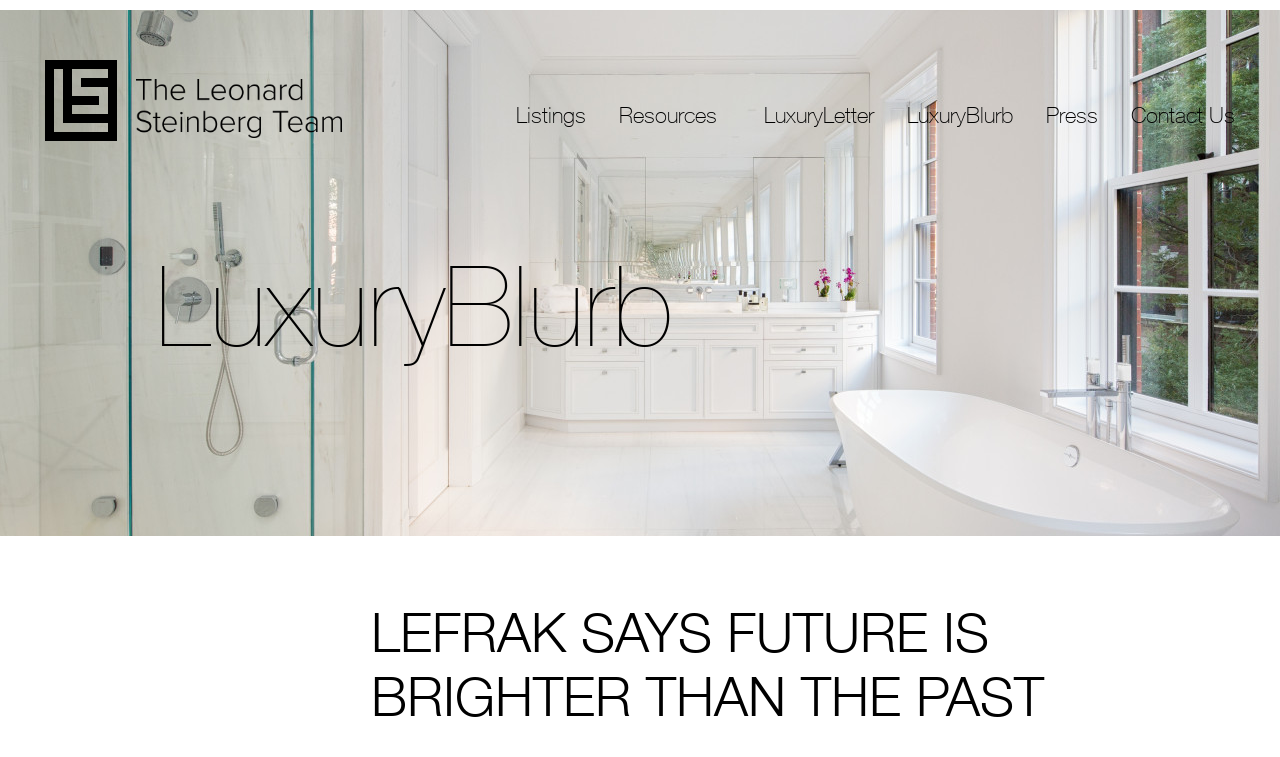

--- FILE ---
content_type: text/html; charset=UTF-8
request_url: https://theleonardsteinbergteam.com/2011/12/lefrak-says-future-is-brighter-than-the-past/
body_size: 10625
content:
<!DOCTYPE html>
<html lang="en-US" class="no-js">
<head>
	<meta charset="UTF-8">
	<meta http-equiv="X-UA-Compatible" content="IE=edge">
	<meta name="viewport" content="width=device-width">
	<link rel="profile" href="http://gmpg.org/xfn/11">
	<link rel="pingback" href="https://theleonardsteinbergteam.com/xmlrpc.php">
	<!--[if lt IE 9]>
	<script src="https://theleonardsteinbergteam.com/wp-content/themes/lsteam/js/html5.js"></script>
	<![endif]-->
	<meta name='robots' content='index, follow, max-image-preview:large, max-snippet:-1, max-video-preview:-1' />

	<!-- This site is optimized with the Yoast SEO plugin v26.5 - https://yoast.com/wordpress/plugins/seo/ -->
	<title>LEFRAK SAYS FUTURE IS BRIGHTER THAN THE PAST - The Leonard Steinberg Team</title>
	<meta name="description" content="LuxuryBlurb is the blog of the Leonard Steinberg team." />
	<link rel="canonical" href="https://theleonardsteinbergteam.com/2011/12/lefrak-says-future-is-brighter-than-the-past/" />
	<meta property="og:locale" content="en_US" />
	<meta property="og:type" content="article" />
	<meta property="og:title" content="LEFRAK SAYS FUTURE IS BRIGHTER THAN THE PAST - The Leonard Steinberg Team" />
	<meta property="og:description" content="LuxuryBlurb is the blog of the Leonard Steinberg team." />
	<meta property="og:url" content="https://theleonardsteinbergteam.com/2011/12/lefrak-says-future-is-brighter-than-the-past/" />
	<meta property="og:site_name" content="The Leonard Steinberg Team" />
	<meta property="article:published_time" content="2011-12-05T14:37:40+00:00" />
	<meta property="article:modified_time" content="2019-05-06T16:43:11+00:00" />
	<meta name="author" content="Leonard" />
	<meta name="twitter:card" content="summary_large_image" />
	<meta name="twitter:label1" content="Written by" />
	<meta name="twitter:data1" content="Leonard" />
	<meta name="twitter:label2" content="Est. reading time" />
	<meta name="twitter:data2" content="2 minutes" />
	<script type="application/ld+json" class="yoast-schema-graph">{"@context":"https://schema.org","@graph":[{"@type":"WebPage","@id":"https://theleonardsteinbergteam.com/2011/12/lefrak-says-future-is-brighter-than-the-past/","url":"https://theleonardsteinbergteam.com/2011/12/lefrak-says-future-is-brighter-than-the-past/","name":"LEFRAK SAYS FUTURE IS BRIGHTER THAN THE PAST - The Leonard Steinberg Team","isPartOf":{"@id":"https://theleonardsteinbergteam.com/#website"},"datePublished":"2011-12-05T14:37:40+00:00","dateModified":"2019-05-06T16:43:11+00:00","author":{"@id":"https://theleonardsteinbergteam.com/#/schema/person/314ac927de015f396bcc259165c9b74c"},"description":"LuxuryBlurb is the blog of the Leonard Steinberg team.","breadcrumb":{"@id":"https://theleonardsteinbergteam.com/2011/12/lefrak-says-future-is-brighter-than-the-past/#breadcrumb"},"inLanguage":"en-US","potentialAction":[{"@type":"ReadAction","target":["https://theleonardsteinbergteam.com/2011/12/lefrak-says-future-is-brighter-than-the-past/"]}]},{"@type":"BreadcrumbList","@id":"https://theleonardsteinbergteam.com/2011/12/lefrak-says-future-is-brighter-than-the-past/#breadcrumb","itemListElement":[{"@type":"ListItem","position":1,"name":"Home","item":"https://theleonardsteinbergteam.com/"},{"@type":"ListItem","position":2,"name":"LuxuryBlurb","item":"https://theleonardsteinbergteam.com/luxuryblurb/"},{"@type":"ListItem","position":3,"name":"LEFRAK SAYS FUTURE IS BRIGHTER THAN THE PAST"}]},{"@type":"WebSite","@id":"https://theleonardsteinbergteam.com/#website","url":"https://theleonardsteinbergteam.com/","name":"The Leonard Steinberg Team","description":"See Us To Rent, Buy Or Sell A Loft In Manhattan","potentialAction":[{"@type":"SearchAction","target":{"@type":"EntryPoint","urlTemplate":"https://theleonardsteinbergteam.com/?s={search_term_string}"},"query-input":{"@type":"PropertyValueSpecification","valueRequired":true,"valueName":"search_term_string"}}],"inLanguage":"en-US"},{"@type":"Person","@id":"https://theleonardsteinbergteam.com/#/schema/person/314ac927de015f396bcc259165c9b74c","name":"Leonard","image":{"@type":"ImageObject","inLanguage":"en-US","@id":"https://theleonardsteinbergteam.com/#/schema/person/image/","url":"https://secure.gravatar.com/avatar/6d980af12ecf38b1296b0a49edafec44dbe23fcb14583d0e99e558b048f8cab7?s=96&d=mm&r=g","contentUrl":"https://secure.gravatar.com/avatar/6d980af12ecf38b1296b0a49edafec44dbe23fcb14583d0e99e558b048f8cab7?s=96&d=mm&r=g","caption":"Leonard"},"url":"https://theleonardsteinbergteam.com/author/lsteinberg/"}]}</script>
	<!-- / Yoast SEO plugin. -->


<link rel="alternate" type="application/rss+xml" title="The Leonard Steinberg Team &raquo; Feed" href="https://theleonardsteinbergteam.com/feed/" />
<link rel="alternate" type="application/rss+xml" title="The Leonard Steinberg Team &raquo; Comments Feed" href="https://theleonardsteinbergteam.com/comments/feed/" />
<link rel="alternate" type="application/rss+xml" title="The Leonard Steinberg Team &raquo; LEFRAK SAYS FUTURE IS BRIGHTER THAN THE PAST Comments Feed" href="https://theleonardsteinbergteam.com/2011/12/lefrak-says-future-is-brighter-than-the-past/feed/" />
<link rel="alternate" title="oEmbed (JSON)" type="application/json+oembed" href="https://theleonardsteinbergteam.com/wp-json/oembed/1.0/embed?url=https%3A%2F%2Ftheleonardsteinbergteam.com%2F2011%2F12%2Flefrak-says-future-is-brighter-than-the-past%2F" />
<link rel="alternate" title="oEmbed (XML)" type="text/xml+oembed" href="https://theleonardsteinbergteam.com/wp-json/oembed/1.0/embed?url=https%3A%2F%2Ftheleonardsteinbergteam.com%2F2011%2F12%2Flefrak-says-future-is-brighter-than-the-past%2F&#038;format=xml" />
<style id='wp-img-auto-sizes-contain-inline-css' type='text/css'>
img:is([sizes=auto i],[sizes^="auto," i]){contain-intrinsic-size:3000px 1500px}
/*# sourceURL=wp-img-auto-sizes-contain-inline-css */
</style>
<style id='wp-emoji-styles-inline-css' type='text/css'>

	img.wp-smiley, img.emoji {
		display: inline !important;
		border: none !important;
		box-shadow: none !important;
		height: 1em !important;
		width: 1em !important;
		margin: 0 0.07em !important;
		vertical-align: -0.1em !important;
		background: none !important;
		padding: 0 !important;
	}
/*# sourceURL=wp-emoji-styles-inline-css */
</style>
<style id='wp-block-library-inline-css' type='text/css'>
:root{--wp-block-synced-color:#7a00df;--wp-block-synced-color--rgb:122,0,223;--wp-bound-block-color:var(--wp-block-synced-color);--wp-editor-canvas-background:#ddd;--wp-admin-theme-color:#007cba;--wp-admin-theme-color--rgb:0,124,186;--wp-admin-theme-color-darker-10:#006ba1;--wp-admin-theme-color-darker-10--rgb:0,107,160.5;--wp-admin-theme-color-darker-20:#005a87;--wp-admin-theme-color-darker-20--rgb:0,90,135;--wp-admin-border-width-focus:2px}@media (min-resolution:192dpi){:root{--wp-admin-border-width-focus:1.5px}}.wp-element-button{cursor:pointer}:root .has-very-light-gray-background-color{background-color:#eee}:root .has-very-dark-gray-background-color{background-color:#313131}:root .has-very-light-gray-color{color:#eee}:root .has-very-dark-gray-color{color:#313131}:root .has-vivid-green-cyan-to-vivid-cyan-blue-gradient-background{background:linear-gradient(135deg,#00d084,#0693e3)}:root .has-purple-crush-gradient-background{background:linear-gradient(135deg,#34e2e4,#4721fb 50%,#ab1dfe)}:root .has-hazy-dawn-gradient-background{background:linear-gradient(135deg,#faaca8,#dad0ec)}:root .has-subdued-olive-gradient-background{background:linear-gradient(135deg,#fafae1,#67a671)}:root .has-atomic-cream-gradient-background{background:linear-gradient(135deg,#fdd79a,#004a59)}:root .has-nightshade-gradient-background{background:linear-gradient(135deg,#330968,#31cdcf)}:root .has-midnight-gradient-background{background:linear-gradient(135deg,#020381,#2874fc)}:root{--wp--preset--font-size--normal:16px;--wp--preset--font-size--huge:42px}.has-regular-font-size{font-size:1em}.has-larger-font-size{font-size:2.625em}.has-normal-font-size{font-size:var(--wp--preset--font-size--normal)}.has-huge-font-size{font-size:var(--wp--preset--font-size--huge)}.has-text-align-center{text-align:center}.has-text-align-left{text-align:left}.has-text-align-right{text-align:right}.has-fit-text{white-space:nowrap!important}#end-resizable-editor-section{display:none}.aligncenter{clear:both}.items-justified-left{justify-content:flex-start}.items-justified-center{justify-content:center}.items-justified-right{justify-content:flex-end}.items-justified-space-between{justify-content:space-between}.screen-reader-text{border:0;clip-path:inset(50%);height:1px;margin:-1px;overflow:hidden;padding:0;position:absolute;width:1px;word-wrap:normal!important}.screen-reader-text:focus{background-color:#ddd;clip-path:none;color:#444;display:block;font-size:1em;height:auto;left:5px;line-height:normal;padding:15px 23px 14px;text-decoration:none;top:5px;width:auto;z-index:100000}html :where(.has-border-color){border-style:solid}html :where([style*=border-top-color]){border-top-style:solid}html :where([style*=border-right-color]){border-right-style:solid}html :where([style*=border-bottom-color]){border-bottom-style:solid}html :where([style*=border-left-color]){border-left-style:solid}html :where([style*=border-width]){border-style:solid}html :where([style*=border-top-width]){border-top-style:solid}html :where([style*=border-right-width]){border-right-style:solid}html :where([style*=border-bottom-width]){border-bottom-style:solid}html :where([style*=border-left-width]){border-left-style:solid}html :where(img[class*=wp-image-]){height:auto;max-width:100%}:where(figure){margin:0 0 1em}html :where(.is-position-sticky){--wp-admin--admin-bar--position-offset:var(--wp-admin--admin-bar--height,0px)}@media screen and (max-width:600px){html :where(.is-position-sticky){--wp-admin--admin-bar--position-offset:0px}}

/*# sourceURL=wp-block-library-inline-css */
</style><style id='global-styles-inline-css' type='text/css'>
:root{--wp--preset--aspect-ratio--square: 1;--wp--preset--aspect-ratio--4-3: 4/3;--wp--preset--aspect-ratio--3-4: 3/4;--wp--preset--aspect-ratio--3-2: 3/2;--wp--preset--aspect-ratio--2-3: 2/3;--wp--preset--aspect-ratio--16-9: 16/9;--wp--preset--aspect-ratio--9-16: 9/16;--wp--preset--color--black: #000000;--wp--preset--color--cyan-bluish-gray: #abb8c3;--wp--preset--color--white: #ffffff;--wp--preset--color--pale-pink: #f78da7;--wp--preset--color--vivid-red: #cf2e2e;--wp--preset--color--luminous-vivid-orange: #ff6900;--wp--preset--color--luminous-vivid-amber: #fcb900;--wp--preset--color--light-green-cyan: #7bdcb5;--wp--preset--color--vivid-green-cyan: #00d084;--wp--preset--color--pale-cyan-blue: #8ed1fc;--wp--preset--color--vivid-cyan-blue: #0693e3;--wp--preset--color--vivid-purple: #9b51e0;--wp--preset--gradient--vivid-cyan-blue-to-vivid-purple: linear-gradient(135deg,rgb(6,147,227) 0%,rgb(155,81,224) 100%);--wp--preset--gradient--light-green-cyan-to-vivid-green-cyan: linear-gradient(135deg,rgb(122,220,180) 0%,rgb(0,208,130) 100%);--wp--preset--gradient--luminous-vivid-amber-to-luminous-vivid-orange: linear-gradient(135deg,rgb(252,185,0) 0%,rgb(255,105,0) 100%);--wp--preset--gradient--luminous-vivid-orange-to-vivid-red: linear-gradient(135deg,rgb(255,105,0) 0%,rgb(207,46,46) 100%);--wp--preset--gradient--very-light-gray-to-cyan-bluish-gray: linear-gradient(135deg,rgb(238,238,238) 0%,rgb(169,184,195) 100%);--wp--preset--gradient--cool-to-warm-spectrum: linear-gradient(135deg,rgb(74,234,220) 0%,rgb(151,120,209) 20%,rgb(207,42,186) 40%,rgb(238,44,130) 60%,rgb(251,105,98) 80%,rgb(254,248,76) 100%);--wp--preset--gradient--blush-light-purple: linear-gradient(135deg,rgb(255,206,236) 0%,rgb(152,150,240) 100%);--wp--preset--gradient--blush-bordeaux: linear-gradient(135deg,rgb(254,205,165) 0%,rgb(254,45,45) 50%,rgb(107,0,62) 100%);--wp--preset--gradient--luminous-dusk: linear-gradient(135deg,rgb(255,203,112) 0%,rgb(199,81,192) 50%,rgb(65,88,208) 100%);--wp--preset--gradient--pale-ocean: linear-gradient(135deg,rgb(255,245,203) 0%,rgb(182,227,212) 50%,rgb(51,167,181) 100%);--wp--preset--gradient--electric-grass: linear-gradient(135deg,rgb(202,248,128) 0%,rgb(113,206,126) 100%);--wp--preset--gradient--midnight: linear-gradient(135deg,rgb(2,3,129) 0%,rgb(40,116,252) 100%);--wp--preset--font-size--small: 13px;--wp--preset--font-size--medium: 20px;--wp--preset--font-size--large: 36px;--wp--preset--font-size--x-large: 42px;--wp--preset--spacing--20: 0.44rem;--wp--preset--spacing--30: 0.67rem;--wp--preset--spacing--40: 1rem;--wp--preset--spacing--50: 1.5rem;--wp--preset--spacing--60: 2.25rem;--wp--preset--spacing--70: 3.38rem;--wp--preset--spacing--80: 5.06rem;--wp--preset--shadow--natural: 6px 6px 9px rgba(0, 0, 0, 0.2);--wp--preset--shadow--deep: 12px 12px 50px rgba(0, 0, 0, 0.4);--wp--preset--shadow--sharp: 6px 6px 0px rgba(0, 0, 0, 0.2);--wp--preset--shadow--outlined: 6px 6px 0px -3px rgb(255, 255, 255), 6px 6px rgb(0, 0, 0);--wp--preset--shadow--crisp: 6px 6px 0px rgb(0, 0, 0);}:where(.is-layout-flex){gap: 0.5em;}:where(.is-layout-grid){gap: 0.5em;}body .is-layout-flex{display: flex;}.is-layout-flex{flex-wrap: wrap;align-items: center;}.is-layout-flex > :is(*, div){margin: 0;}body .is-layout-grid{display: grid;}.is-layout-grid > :is(*, div){margin: 0;}:where(.wp-block-columns.is-layout-flex){gap: 2em;}:where(.wp-block-columns.is-layout-grid){gap: 2em;}:where(.wp-block-post-template.is-layout-flex){gap: 1.25em;}:where(.wp-block-post-template.is-layout-grid){gap: 1.25em;}.has-black-color{color: var(--wp--preset--color--black) !important;}.has-cyan-bluish-gray-color{color: var(--wp--preset--color--cyan-bluish-gray) !important;}.has-white-color{color: var(--wp--preset--color--white) !important;}.has-pale-pink-color{color: var(--wp--preset--color--pale-pink) !important;}.has-vivid-red-color{color: var(--wp--preset--color--vivid-red) !important;}.has-luminous-vivid-orange-color{color: var(--wp--preset--color--luminous-vivid-orange) !important;}.has-luminous-vivid-amber-color{color: var(--wp--preset--color--luminous-vivid-amber) !important;}.has-light-green-cyan-color{color: var(--wp--preset--color--light-green-cyan) !important;}.has-vivid-green-cyan-color{color: var(--wp--preset--color--vivid-green-cyan) !important;}.has-pale-cyan-blue-color{color: var(--wp--preset--color--pale-cyan-blue) !important;}.has-vivid-cyan-blue-color{color: var(--wp--preset--color--vivid-cyan-blue) !important;}.has-vivid-purple-color{color: var(--wp--preset--color--vivid-purple) !important;}.has-black-background-color{background-color: var(--wp--preset--color--black) !important;}.has-cyan-bluish-gray-background-color{background-color: var(--wp--preset--color--cyan-bluish-gray) !important;}.has-white-background-color{background-color: var(--wp--preset--color--white) !important;}.has-pale-pink-background-color{background-color: var(--wp--preset--color--pale-pink) !important;}.has-vivid-red-background-color{background-color: var(--wp--preset--color--vivid-red) !important;}.has-luminous-vivid-orange-background-color{background-color: var(--wp--preset--color--luminous-vivid-orange) !important;}.has-luminous-vivid-amber-background-color{background-color: var(--wp--preset--color--luminous-vivid-amber) !important;}.has-light-green-cyan-background-color{background-color: var(--wp--preset--color--light-green-cyan) !important;}.has-vivid-green-cyan-background-color{background-color: var(--wp--preset--color--vivid-green-cyan) !important;}.has-pale-cyan-blue-background-color{background-color: var(--wp--preset--color--pale-cyan-blue) !important;}.has-vivid-cyan-blue-background-color{background-color: var(--wp--preset--color--vivid-cyan-blue) !important;}.has-vivid-purple-background-color{background-color: var(--wp--preset--color--vivid-purple) !important;}.has-black-border-color{border-color: var(--wp--preset--color--black) !important;}.has-cyan-bluish-gray-border-color{border-color: var(--wp--preset--color--cyan-bluish-gray) !important;}.has-white-border-color{border-color: var(--wp--preset--color--white) !important;}.has-pale-pink-border-color{border-color: var(--wp--preset--color--pale-pink) !important;}.has-vivid-red-border-color{border-color: var(--wp--preset--color--vivid-red) !important;}.has-luminous-vivid-orange-border-color{border-color: var(--wp--preset--color--luminous-vivid-orange) !important;}.has-luminous-vivid-amber-border-color{border-color: var(--wp--preset--color--luminous-vivid-amber) !important;}.has-light-green-cyan-border-color{border-color: var(--wp--preset--color--light-green-cyan) !important;}.has-vivid-green-cyan-border-color{border-color: var(--wp--preset--color--vivid-green-cyan) !important;}.has-pale-cyan-blue-border-color{border-color: var(--wp--preset--color--pale-cyan-blue) !important;}.has-vivid-cyan-blue-border-color{border-color: var(--wp--preset--color--vivid-cyan-blue) !important;}.has-vivid-purple-border-color{border-color: var(--wp--preset--color--vivid-purple) !important;}.has-vivid-cyan-blue-to-vivid-purple-gradient-background{background: var(--wp--preset--gradient--vivid-cyan-blue-to-vivid-purple) !important;}.has-light-green-cyan-to-vivid-green-cyan-gradient-background{background: var(--wp--preset--gradient--light-green-cyan-to-vivid-green-cyan) !important;}.has-luminous-vivid-amber-to-luminous-vivid-orange-gradient-background{background: var(--wp--preset--gradient--luminous-vivid-amber-to-luminous-vivid-orange) !important;}.has-luminous-vivid-orange-to-vivid-red-gradient-background{background: var(--wp--preset--gradient--luminous-vivid-orange-to-vivid-red) !important;}.has-very-light-gray-to-cyan-bluish-gray-gradient-background{background: var(--wp--preset--gradient--very-light-gray-to-cyan-bluish-gray) !important;}.has-cool-to-warm-spectrum-gradient-background{background: var(--wp--preset--gradient--cool-to-warm-spectrum) !important;}.has-blush-light-purple-gradient-background{background: var(--wp--preset--gradient--blush-light-purple) !important;}.has-blush-bordeaux-gradient-background{background: var(--wp--preset--gradient--blush-bordeaux) !important;}.has-luminous-dusk-gradient-background{background: var(--wp--preset--gradient--luminous-dusk) !important;}.has-pale-ocean-gradient-background{background: var(--wp--preset--gradient--pale-ocean) !important;}.has-electric-grass-gradient-background{background: var(--wp--preset--gradient--electric-grass) !important;}.has-midnight-gradient-background{background: var(--wp--preset--gradient--midnight) !important;}.has-small-font-size{font-size: var(--wp--preset--font-size--small) !important;}.has-medium-font-size{font-size: var(--wp--preset--font-size--medium) !important;}.has-large-font-size{font-size: var(--wp--preset--font-size--large) !important;}.has-x-large-font-size{font-size: var(--wp--preset--font-size--x-large) !important;}
/*# sourceURL=global-styles-inline-css */
</style>

<style id='classic-theme-styles-inline-css' type='text/css'>
/*! This file is auto-generated */
.wp-block-button__link{color:#fff;background-color:#32373c;border-radius:9999px;box-shadow:none;text-decoration:none;padding:calc(.667em + 2px) calc(1.333em + 2px);font-size:1.125em}.wp-block-file__button{background:#32373c;color:#fff;text-decoration:none}
/*# sourceURL=/wp-includes/css/classic-themes.min.css */
</style>
<link rel='stylesheet' id='main-css-css' href='https://theleonardsteinbergteam.com/wp-content/themes/lsteam/css/dist/main.min.css?ver=6.9' type='text/css' media='all' />
<link rel='stylesheet' id='main-600-css' href='https://theleonardsteinbergteam.com/wp-content/themes/lsteam/css/dist/600-plus.min.css?ver=6.9' type='text/css' media='(min-width: 600px)' />
<link rel="https://api.w.org/" href="https://theleonardsteinbergteam.com/wp-json/" /><link rel="alternate" title="JSON" type="application/json" href="https://theleonardsteinbergteam.com/wp-json/wp/v2/posts/1397" /><link rel="EditURI" type="application/rsd+xml" title="RSD" href="https://theleonardsteinbergteam.com/xmlrpc.php?rsd" />
<meta name="generator" content="WordPress 6.9" />
<link rel='shortlink' href='https://theleonardsteinbergteam.com/?p=1397' />
		<meta name="google-site-verification" content="Se1yoIicOD894TPVxVdOaTseVaHyY7PQXiAiM1Ebvnw" />
	<meta name="google-site-verification" content="ZnVr4puov7AHPHPZf3UokNV1QJ7RsocBkuvYr3zF1KY" />
	<link rel="apple-touch-icon" sizes="57x57" href="https://theleonardsteinbergteam.com/wp-content/themes/lsteam/img/icons/apple-touch-icon-57x57.png">
	<link rel="apple-touch-icon" sizes="60x60" href="https://theleonardsteinbergteam.com/wp-content/themes/lsteam/img/icons/apple-touch-icon-60x60.png">
	<link rel="apple-touch-icon" sizes="72x72" href="https://theleonardsteinbergteam.com/wp-content/themes/lsteam/img/icons/apple-touch-icon-72x72.png">
	<link rel="apple-touch-icon" sizes="76x76" href="https://theleonardsteinbergteam.com/wp-content/themes/lsteam/img/icons/apple-touch-icon-76x76.png">
	<link rel="apple-touch-icon" sizes="114x114" href="https://theleonardsteinbergteam.com/wp-content/themes/lsteam/img/icons/apple-touch-icon-114x114.png">
	<link rel="apple-touch-icon" sizes="120x120" href="https://theleonardsteinbergteam.com/wp-content/themes/lsteam/img/icons/apple-touch-icon-120x120.png">
	<link rel="apple-touch-icon" sizes="144x144" href="https://theleonardsteinbergteam.com/wp-content/themes/lsteam/img/icons/apple-touch-icon-144x144.png">
	<link rel="apple-touch-icon" sizes="152x152" href="https://theleonardsteinbergteam.com/wp-content/themes/lsteam/img/icons/apple-touch-icon-152x152.png">
	<link rel="apple-touch-icon" sizes="180x180" href="https://theleonardsteinbergteam.com/wp-content/themes/lsteam/img/icons/apple-touch-icon-180x180.png">
	<link rel="icon" type="image/png" href="https://theleonardsteinbergteam.com/wp-content/themes/lsteam/img/icons/favicon-32x32.png" sizes="32x32">
	<link rel="icon" type="image/png" href="https://theleonardsteinbergteam.com/wp-content/themes/lsteam/img/icons/favicon-194x194.png" sizes="194x194">
	<link rel="icon" type="image/png" href="https://theleonardsteinbergteam.com/wp-content/themes/lsteam/img/icons/favicon-96x96.png" sizes="96x96">
	<link rel="icon" type="image/png" href="https://theleonardsteinbergteam.com/wp-content/themes/lsteam/img/icons/android-chrome-192x192.png" sizes="192x192">
	<link rel="icon" type="image/png" href="https://theleonardsteinbergteam.com/wp-content/themes/lsteam/img/icons/favicon-16x16.png" sizes="16x16">
	<link rel="manifest" href="https://theleonardsteinbergteam.com/wp-content/themes/lsteam/img/icons/manifest.json">
	<link rel="shortcut icon" href="https://theleonardsteinbergteam.com/wp-content/themes/lsteam/img/icons/favicon.ico">
	<meta name="msapplication-TileColor" content="#ffffff">
	<meta name="msapplication-TileImage" content="https://theleonardsteinbergteam.com/wp-content/themes/lsteam/img/icons/mstile-144x144.png">
	<meta name="msapplication-config" content="https://theleonardsteinbergteam.com/wp-content/themes/lsteam/img/icons/browserconfig.xml">
	<meta name="theme-color" content="#3c3b3c">
	<!-- Segment Pixel - Moffly - Compass - Leonard Steinberg Team RTG Pixel - DO NOT MODIFY -->  <script src="https://secure.adnxs.com/seg?add=21822724&t=1" type="text/javascript"></script> <!-- End of Segment Pixel -->
	<!-- Global site tag (gtag.js) - Google Ads: 747040475 -->
<script async src="https://www.googletagmanager.com/gtag/js?id=AW-747040475"></script>
<script>
  window.dataLayer = window.dataLayer || [];
  function gtag(){dataLayer.push(arguments);}
  gtag('js', new Date());

  gtag('config', 'AW-747040475');
</script>
</head>

<body class="wp-singular post-template-default single single-post postid-1397 single-format-standard wp-theme-lsteam">
	<div id="page" class="hfeed site">
		<header id="masthead" class="site-header" role="banner">
			<div class="page-background"><img class="responsive-image wp-post-image" src="https://theleonardsteinbergteam.com/wp-content/uploads/2015/06/IMG_8827-Edit-320x213.jpg" srcset="https://theleonardsteinbergteam.com/wp-content/uploads/2015/06/IMG_8827-Edit-320x213.jpg 320w,https://theleonardsteinbergteam.com/wp-content/uploads/2015/06/IMG_8827-Edit-640x427.jpg 640w,https://theleonardsteinbergteam.com/wp-content/uploads/2015/06/IMG_8827-Edit-1280x853.jpg 1280w,https://theleonardsteinbergteam.com/wp-content/uploads/2015/06/IMG_8827-Edit-1920x1280.jpg 1920w,https://theleonardsteinbergteam.com/wp-content/uploads/2015/06/IMG_8827-Edit-2560x1707.jpg 2560w" alt=""></div>
			<span id="menu-overlay" class="overlay">&nbsp;</span>
			<h1 id="logo">
				<a href="https://theleonardsteinbergteam.com">
					<svg version="1.1" xmlns="http://www.w3.org/2000/svg" xmlns:xlink="http://www.w3.org/1999/xlink" x="0px" y="0px" width="8px" height="9px" viewBox="0 0 8 9" xml:space="preserve">
						<g fill="#3C3B3C">
							<path d="M0,0 L8,0 L8,1 L0,1 M0,1 L0,8 L1,8 L1,1 M0,8 L8,8 L8,9 L0,9 M7,1 L7,8 L8,8 L8,1 M2,1 L2,7 L3,7 L3,1 M3,7 L7,7 L7,6 L3,6 M2,5 L6,5 L6,4 L2,4 M4,3 L8,3 L8,2 L4,2"/>
						</g>
					</svg>
					<span>The Leonard Steinberg Team</span>
				</a>
			</h1>
			<nav id="site-navigation" class="main-navigation" role="navigation">
				<span class="rollover-bar">&nbsp;</span>
				<div class="menu-main-menu-container"><ul id="menu-main-menu" class="nav-menu"><li id="menu-item-28" class="menu-item menu-item-type-post_type_archive menu-item-object-lsteam_listings menu-item-28"><a href="https://theleonardsteinbergteam.com/listings/">Listings</a></li>
<li id="menu-item-45" class="menu-item menu-item-type-post_type menu-item-object-page menu-item-has-children menu-item-45"><span href="https://theleonardsteinbergteam.com/resources/">Resources</span>
<ul class="sub-menu">
	<li id="menu-item-364" class="menu-item menu-item-type-post_type_archive menu-item-object-lsteam_developments menu-item-364"><a href="https://theleonardsteinbergteam.com/developments/">New Dev</a></li>
	<li id="menu-item-162" class="menu-item menu-item-type-post_type menu-item-object-page menu-item-162"><a href="https://theleonardsteinbergteam.com/buying/">Buying</a></li>
	<li id="menu-item-178" class="menu-item menu-item-type-post_type menu-item-object-page menu-item-178"><a href="https://theleonardsteinbergteam.com/selling/">Selling</a></li>
	<li id="menu-item-525" class="menu-item menu-item-type-post_type_archive menu-item-object-lsteam_videos menu-item-525"><a href="https://theleonardsteinbergteam.com/luxuryreel/">LuxuryReel</a></li>
	<li id="menu-item-825" class="menu-item menu-item-type-post_type_archive menu-item-object-lsteam_suppliers menu-item-825"><a href="https://theleonardsteinbergteam.com/luxuryconnect/">LuxuryConnect</a></li>
	<li id="menu-item-179" class="menu-item menu-item-type-custom menu-item-object-custom menu-item-179"><a target="_blank" href="http://www.compass.com/research/">Market Report</a></li>
</ul>
</li>
<li id="menu-item-44" class="menu-item menu-item-type-post_type menu-item-object-page menu-item-44"><a href="https://theleonardsteinbergteam.com/luxuryletter/">LuxuryLetter</a></li>
<li id="menu-item-43" class="menu-item menu-item-type-post_type menu-item-object-page current_page_parent menu-item-43"><a href="https://theleonardsteinbergteam.com/luxuryblurb/">LuxuryBlurb</a></li>
<li id="menu-item-461" class="menu-item menu-item-type-post_type_archive menu-item-object-lsteam_press menu-item-461"><a href="https://theleonardsteinbergteam.com/press/">Press</a></li>
<li id="menu-item-41" class="menu-item menu-item-type-post_type menu-item-object-page menu-item-41"><a href="https://theleonardsteinbergteam.com/contact-us/">Contact Us</a></li>
</ul></div>			</nav><!-- .main-navigation -->
			<section id="mobile-menu">
				<button id="burger-toggle" class="burger" role="button">
					<span>&nbsp;</span>
					<span>&nbsp;</span>
					<span>&nbsp;</span>
				</button>
				<nav id="burger-navigation" class="mobile-navigation" role="navigation">
					<div class="menu-main-menu-container"><ul id="menu-main-menu-1" class="nav-menu"><li class="menu-item menu-item-type-post_type_archive menu-item-object-lsteam_listings menu-item-28"><a href="https://theleonardsteinbergteam.com/listings/">Listings</a></li>
<li class="menu-item menu-item-type-post_type menu-item-object-page menu-item-has-children menu-item-45"><span href="https://theleonardsteinbergteam.com/resources/">Resources</span>
<ul class="sub-menu">
	<li class="menu-item menu-item-type-post_type_archive menu-item-object-lsteam_developments menu-item-364"><a href="https://theleonardsteinbergteam.com/developments/">New Dev</a></li>
	<li class="menu-item menu-item-type-post_type menu-item-object-page menu-item-162"><a href="https://theleonardsteinbergteam.com/buying/">Buying</a></li>
	<li class="menu-item menu-item-type-post_type menu-item-object-page menu-item-178"><a href="https://theleonardsteinbergteam.com/selling/">Selling</a></li>
	<li class="menu-item menu-item-type-post_type_archive menu-item-object-lsteam_videos menu-item-525"><a href="https://theleonardsteinbergteam.com/luxuryreel/">LuxuryReel</a></li>
	<li class="menu-item menu-item-type-post_type_archive menu-item-object-lsteam_suppliers menu-item-825"><a href="https://theleonardsteinbergteam.com/luxuryconnect/">LuxuryConnect</a></li>
	<li class="menu-item menu-item-type-custom menu-item-object-custom menu-item-179"><a target="_blank" href="http://www.compass.com/research/">Market Report</a></li>
</ul>
</li>
<li class="menu-item menu-item-type-post_type menu-item-object-page menu-item-44"><a href="https://theleonardsteinbergteam.com/luxuryletter/">LuxuryLetter</a></li>
<li class="menu-item menu-item-type-post_type menu-item-object-page current_page_parent menu-item-43"><a href="https://theleonardsteinbergteam.com/luxuryblurb/">LuxuryBlurb</a></li>
<li class="menu-item menu-item-type-post_type_archive menu-item-object-lsteam_press menu-item-461"><a href="https://theleonardsteinbergteam.com/press/">Press</a></li>
<li class="menu-item menu-item-type-post_type menu-item-object-page menu-item-41"><a href="https://theleonardsteinbergteam.com/contact-us/">Contact Us</a></li>
</ul></div>				</nav><!-- .main-navigation -->
			</section>
			<h1 id="site-title" class="center-content">LuxuryBlurb</h1>
		</header><!-- .site-header -->
		<div id="content" class="site-content">

	<div id="primary" class="content-area">
		<main id="main" class="site-main" role="main">

			<div class="center-content">
				
				<article id="post-1397" class="type-post post-1397 post status-publish format-standard hentry category-real-estate tag-chuck-schumer tag-cnbc tag-forbes-top-400 tag-lefrak tag-leonard-steinberg tag-new-york-real-estate tag-on-line-sales tag-real-estate tag-retail tag-richard-lefrak">
	<header class="entry-header blog-right">
		<h1 class="entry-title">LEFRAK SAYS FUTURE IS BRIGHTER THAN THE PAST</h1>	</header><!-- .entry-header -->
	<aside class="entry-metadata top-bar">
	<span class="posted-on"><time class="entry-date published updated" datetime="2011-12-05T09:37:40+00:00">12.05.11</time></span><span class="byline"><span class="author vcard"><span class="screen-reader-text">By </span><a class="url fn n" href="https://theleonardsteinbergteam.com/author/lsteinberg/">Leonard</a></span></span><span class="sharing-buttons"><div class="fb-like" data-href="https://theleonardsteinbergteam.com/2011/12/lefrak-says-future-is-brighter-than-the-past/" data-layout="button" data-action="like" data-show-faces="false" data-share="true"></div><a href="https://twitter.com/share" class="twitter-share-button" data-via="luxuryblurb" data-count="none" data-dnt="true">Tweet</a></span>	</aside>
	<div class="entry-content blog-right">
		<p><a href="https://www.theleonardsteinbergteam.com/blog/2011/12/lefrak-says-future-is-brighter-than-the-past/richard-lefrak/" rel="attachment wp-att-1398"><br />
</a>Posted by Leonard Steinberg on December 5, 2011</p>
<p>Richard Le Frak, one of New York/New Jersey&#8217;s great developers and owner of some 16million square feet of property, not to mention his company&#8217;s stellar and consistent ranking in the Forbes Top 400 privately held companies, said to-day on CNBC with some conviction:</p>
<p>&#8220;As of to-day the future looks brighter than the past.&#8221;</p>
<p>Words like these coming from a guy who obviously sees the bigger picture sooner should be encouraging to all. This sentiment seems to be rising, with employment figures improving slightly, on-line retail sales surging last week to new records, and post Thanksgiving retail rising dramatically too. Consumer confidence spiked in the past few weeks, and in an economy fueled by consumer spending, these indicators should not be ignored. more importantly, Europe seems to be working on big solutions to their big problems, and even Italy, notorious for push-back on any form of  spending cuts, has not experienced and riots or craziness since its new prime minister instituted some rather severe adjustments since the departure of soap-opera-worthy Berlusconi. Maybe the end of this embarrassing politics-turned-reality-show in Italy signals a shift for all other countries to follow?</p>
<p>LeFrak is a big proponent of Senator Chuck Schumer&#8217;s push for the &#8216;BUY-REAL-ESTATE-FOR-A-VISA&#8217; legislation&#8230;.in fact it was his idea. This may be perceived by some as a easy immigration policy for the rich, but in reality it is legislation that would have positive practical consequences: Wealthy people buying up real estate, staying in the country for 180 days per year, spending, investing and being taxed here can certainly not do anything but benefit all. It appears their is bi-partisan support for this even from the Tea-partiers. Yikes! Could this mean some practical thinking is coming to Washington? Next should be automatic US citizenship to foreign students graduating with master&#8217;s and doctorates in maths and sciences! Its time for real, practical, smart solutions.</p>
<p>The importance of LeFrak&#8217;s comments are significant to the housing/real estate market especially: Remember that construction employed millions of Americans before the GREAT RECESSION. Returning just half of those jobs would create a significant dent in the still dismal unemployment figures, reduce the burden on states and the fed for support, boost consumer&#8217;s ability to spend, boost growth and tax revenues, and so on and so on&#8230;..</p>
<p>Fingers crossed Europe follows through on their plans and the local US politiking does not derail what could be the beginnings of a real recovery.</p>
				<div class="postmetadata alt">
					<p><small>
						This entry was posted
												on Monday, December 5th, 2011 at 9:37 am						and is filed under <a href="https://theleonardsteinbergteam.com/category/real-estate/" rel="category tag">Real Estate</a>.
						You can follow any responses to this entry through the <a href="https://theleonardsteinbergteam.com/2011/12/lefrak-says-future-is-brighter-than-the-past/feed/">RSS 2.0</a> feed.
						
					</small>
					</p>
					<p><small class="tags-links"><span class="screen-reader-text">Tags: </span><a href="https://theleonardsteinbergteam.com/tag/chuck-schumer/" rel="tag">Chuck Schumer</a>, <a href="https://theleonardsteinbergteam.com/tag/cnbc/" rel="tag">CNBC</a>, <a href="https://theleonardsteinbergteam.com/tag/forbes-top-400/" rel="tag">Forbes Top 400</a>, <a href="https://theleonardsteinbergteam.com/tag/lefrak/" rel="tag">LeFrak</a>, <a href="https://theleonardsteinbergteam.com/tag/leonard-steinberg/" rel="tag">Leonard Steinberg</a>, <a href="https://theleonardsteinbergteam.com/tag/new-york-real-estate/" rel="tag">new york real estate</a>, <a href="https://theleonardsteinbergteam.com/tag/on-line-sales/" rel="tag">on-line sales</a>, <a href="https://theleonardsteinbergteam.com/tag/real-estate/" rel="tag">Real Estate</a>, <a href="https://theleonardsteinbergteam.com/tag/retail/" rel="tag">retail</a>, <a href="https://theleonardsteinbergteam.com/tag/richard-lefrak/" rel="tag">Richard LeFrak</a></small></p>				</div>
							</div><!-- .entry-content -->
</article><!-- #post-## -->
<div class="blog-right"></div>			</div>

		</main><!-- .site-main -->
	</div><!-- .content-area -->

		</div><!-- .site-content -->
		<footer id="colophon" class="site-footer" role="contentinfo">
			<div class="center-content">
				<nav id="footer-navigation" class="" role="navigation">
					<div class="menu-main-menu-container"><ul id="menu-main-menu-2" class="nav-menu"><li class="menu-item menu-item-type-post_type_archive menu-item-object-lsteam_listings menu-item-28"><a href="https://theleonardsteinbergteam.com/listings/">Listings</a></li>
<li class="menu-item menu-item-type-post_type menu-item-object-page menu-item-has-children menu-item-45"><span href="https://theleonardsteinbergteam.com/resources/">Resources</span>
<ul class="sub-menu">
	<li class="menu-item menu-item-type-post_type_archive menu-item-object-lsteam_developments menu-item-364"><a href="https://theleonardsteinbergteam.com/developments/">New Dev</a></li>
	<li class="menu-item menu-item-type-post_type menu-item-object-page menu-item-162"><a href="https://theleonardsteinbergteam.com/buying/">Buying</a></li>
	<li class="menu-item menu-item-type-post_type menu-item-object-page menu-item-178"><a href="https://theleonardsteinbergteam.com/selling/">Selling</a></li>
	<li class="menu-item menu-item-type-post_type_archive menu-item-object-lsteam_videos menu-item-525"><a href="https://theleonardsteinbergteam.com/luxuryreel/">LuxuryReel</a></li>
	<li class="menu-item menu-item-type-post_type_archive menu-item-object-lsteam_suppliers menu-item-825"><a href="https://theleonardsteinbergteam.com/luxuryconnect/">LuxuryConnect</a></li>
	<li class="menu-item menu-item-type-custom menu-item-object-custom menu-item-179"><a target="_blank" href="http://www.compass.com/research/">Market Report</a></li>
</ul>
</li>
<li class="menu-item menu-item-type-post_type menu-item-object-page menu-item-44"><a href="https://theleonardsteinbergteam.com/luxuryletter/">LuxuryLetter</a></li>
<li class="menu-item menu-item-type-post_type menu-item-object-page current_page_parent menu-item-43"><a href="https://theleonardsteinbergteam.com/luxuryblurb/">LuxuryBlurb</a></li>
<li class="menu-item menu-item-type-post_type_archive menu-item-object-lsteam_press menu-item-461"><a href="https://theleonardsteinbergteam.com/press/">Press</a></li>
<li class="menu-item menu-item-type-post_type menu-item-object-page menu-item-41"><a href="https://theleonardsteinbergteam.com/contact-us/">Contact Us</a></li>
</ul></div>				</nav>
			</div>
			<div class="legal-disclaimer">
				The Leonard Steinberg Team is a team of real estate agents affiliated with Compass. Compass is a licensed real estate broker and abides by Equal Housing Opportunity laws. All material presented herein is intended for informational purposes only. Information is compiled from sources deemed reliable but is subject to errors, omissions, changes in price, condition, sale, or withdrawal without notice. No statement is made as to the accuracy of any description. All measurements and square footages are approximate. This is not intended to solicit property already listed. Nothing herein shall be construed as legal, accounting or other professional advice outside the realm of real estate brokerage.
				<br> <br>
				<a style="text-decoration: underline;" href="https://www.dos.ny.gov/licensing/docs/FairHousingNotice_new.pdf">Fair Housing Notice</a><br>
				<a style="text-decoration: underline;" href="https://docs.google.com/document/d/1Eucdkk9IxJGwwDUa5emjAbPjlHz6ws2XifW_FK0grRE/edit?usp=sharing">New York Real Estate Standard Operating Procedures</a>
			</div>
		</footer><!-- .site-footer -->
	</div><!-- .site -->
	<script type="speculationrules">
{"prefetch":[{"source":"document","where":{"and":[{"href_matches":"/*"},{"not":{"href_matches":["/wp-*.php","/wp-admin/*","/wp-content/uploads/*","/wp-content/*","/wp-content/plugins/*","/wp-content/themes/lsteam/*","/*\\?(.+)"]}},{"not":{"selector_matches":"a[rel~=\"nofollow\"]"}},{"not":{"selector_matches":".no-prefetch, .no-prefetch a"}}]},"eagerness":"conservative"}]}
</script>
<script>
  (function(i,s,o,g,r,a,m){i['GoogleAnalyticsObject']=r;i[r]=i[r]||function(){
  (i[r].q=i[r].q||[]).push(arguments)},i[r].l=1*new Date();a=s.createElement(o),
  m=s.getElementsByTagName(o)[0];a.async=1;a.src=g;m.parentNode.insertBefore(a,m)
  })(window,document,'script','//www.google-analytics.com/analytics.js','ga');

  ga('create', 'UA-65705950-1', 'auto');
  ga('send', 'pageview');

</script>		<script>(function(d, s, id) {
			var js, fjs = d.getElementsByTagName(s)[0];
			if (d.getElementById(id)) return;
			js = d.createElement(s); js.id = id;
			js.src = "//connect.facebook.net/en_US/sdk.js#xfbml=1&version=v2.4&appId=145571755638786";
			fjs.parentNode.insertBefore(js, fjs);
		}(document, 'script', 'facebook-jssdk'));</script>
				<script>!function(d,s,id){var js,fjs=d.getElementsByTagName(s)[0],p=/^http:/.test(d.location)?'http':'https';if(!d.getElementById(id)){js=d.createElement(s);js.id=id;js.src=p+'://platform.twitter.com/widgets.js';fjs.parentNode.insertBefore(js,fjs);}}(document, 'script', 'twitter-wjs');</script>
		<script type="text/javascript" id="main-js-extra">
/* <![CDATA[ */
var WP = {"THEME_URI":"https://theleonardsteinbergteam.com/wp-content/themes/lsteam","HOME_URL":"https://theleonardsteinbergteam.com"};
//# sourceURL=main-js-extra
/* ]]> */
</script>
<script type="text/javascript" src="https://theleonardsteinbergteam.com/wp-content/themes/lsteam/js/dist/main.min.js?ver=100" id="main-js"></script>
<script id="wp-emoji-settings" type="application/json">
{"baseUrl":"https://s.w.org/images/core/emoji/17.0.2/72x72/","ext":".png","svgUrl":"https://s.w.org/images/core/emoji/17.0.2/svg/","svgExt":".svg","source":{"concatemoji":"https://theleonardsteinbergteam.com/wp-includes/js/wp-emoji-release.min.js?ver=6.9"}}
</script>
<script type="module">
/* <![CDATA[ */
/*! This file is auto-generated */
const a=JSON.parse(document.getElementById("wp-emoji-settings").textContent),o=(window._wpemojiSettings=a,"wpEmojiSettingsSupports"),s=["flag","emoji"];function i(e){try{var t={supportTests:e,timestamp:(new Date).valueOf()};sessionStorage.setItem(o,JSON.stringify(t))}catch(e){}}function c(e,t,n){e.clearRect(0,0,e.canvas.width,e.canvas.height),e.fillText(t,0,0);t=new Uint32Array(e.getImageData(0,0,e.canvas.width,e.canvas.height).data);e.clearRect(0,0,e.canvas.width,e.canvas.height),e.fillText(n,0,0);const a=new Uint32Array(e.getImageData(0,0,e.canvas.width,e.canvas.height).data);return t.every((e,t)=>e===a[t])}function p(e,t){e.clearRect(0,0,e.canvas.width,e.canvas.height),e.fillText(t,0,0);var n=e.getImageData(16,16,1,1);for(let e=0;e<n.data.length;e++)if(0!==n.data[e])return!1;return!0}function u(e,t,n,a){switch(t){case"flag":return n(e,"\ud83c\udff3\ufe0f\u200d\u26a7\ufe0f","\ud83c\udff3\ufe0f\u200b\u26a7\ufe0f")?!1:!n(e,"\ud83c\udde8\ud83c\uddf6","\ud83c\udde8\u200b\ud83c\uddf6")&&!n(e,"\ud83c\udff4\udb40\udc67\udb40\udc62\udb40\udc65\udb40\udc6e\udb40\udc67\udb40\udc7f","\ud83c\udff4\u200b\udb40\udc67\u200b\udb40\udc62\u200b\udb40\udc65\u200b\udb40\udc6e\u200b\udb40\udc67\u200b\udb40\udc7f");case"emoji":return!a(e,"\ud83e\u1fac8")}return!1}function f(e,t,n,a){let r;const o=(r="undefined"!=typeof WorkerGlobalScope&&self instanceof WorkerGlobalScope?new OffscreenCanvas(300,150):document.createElement("canvas")).getContext("2d",{willReadFrequently:!0}),s=(o.textBaseline="top",o.font="600 32px Arial",{});return e.forEach(e=>{s[e]=t(o,e,n,a)}),s}function r(e){var t=document.createElement("script");t.src=e,t.defer=!0,document.head.appendChild(t)}a.supports={everything:!0,everythingExceptFlag:!0},new Promise(t=>{let n=function(){try{var e=JSON.parse(sessionStorage.getItem(o));if("object"==typeof e&&"number"==typeof e.timestamp&&(new Date).valueOf()<e.timestamp+604800&&"object"==typeof e.supportTests)return e.supportTests}catch(e){}return null}();if(!n){if("undefined"!=typeof Worker&&"undefined"!=typeof OffscreenCanvas&&"undefined"!=typeof URL&&URL.createObjectURL&&"undefined"!=typeof Blob)try{var e="postMessage("+f.toString()+"("+[JSON.stringify(s),u.toString(),c.toString(),p.toString()].join(",")+"));",a=new Blob([e],{type:"text/javascript"});const r=new Worker(URL.createObjectURL(a),{name:"wpTestEmojiSupports"});return void(r.onmessage=e=>{i(n=e.data),r.terminate(),t(n)})}catch(e){}i(n=f(s,u,c,p))}t(n)}).then(e=>{for(const n in e)a.supports[n]=e[n],a.supports.everything=a.supports.everything&&a.supports[n],"flag"!==n&&(a.supports.everythingExceptFlag=a.supports.everythingExceptFlag&&a.supports[n]);var t;a.supports.everythingExceptFlag=a.supports.everythingExceptFlag&&!a.supports.flag,a.supports.everything||((t=a.source||{}).concatemoji?r(t.concatemoji):t.wpemoji&&t.twemoji&&(r(t.twemoji),r(t.wpemoji)))});
//# sourceURL=https://theleonardsteinbergteam.com/wp-includes/js/wp-emoji-loader.min.js
/* ]]> */
</script>
	<script>
		var MTIProjectId='1a568d97-f223-47e5-b5b4-90522e144a43';
		(function() {
			var mtiTracking = document.createElement('script');
			mtiTracking.type='text/javascript';
			mtiTracking.async='true';
			mtiTracking.src='https://theleonardsteinbergteam.com/wp-content/themes/lsteam/js/mtiFontTrackingCode.js';
			(document.getElementsByTagName('head')[0]||document.getElementsByTagName('body')[0]).appendChild( mtiTracking );
		})();
	</script>
	<div id="fb-root"></div>
	</body>
</html>



--- FILE ---
content_type: text/css
request_url: https://theleonardsteinbergteam.com/wp-content/themes/lsteam/css/dist/main.min.css?ver=6.9
body_size: 6481
content:
@font-face {font-family:"HelveticaNeueW01-Thin";src:url("fonts/56be84de-9d60-4089-8df0-0ea6ec786b84.eot?#iefix");src:url("fonts/56be84de-9d60-4089-8df0-0ea6ec786b84.eot?#iefix") format("eot"),url("fonts/aff68211-86bb-476d-882e-f7a3face144c.woff2") format("woff2"),url("fonts/50d35bbc-dfd4-48f1-af16-cf058f69421d.woff") format("woff"),url("fonts/278bef59-6be1-4800-b5ac-1f769ab47430.ttf") format("truetype"),url("fonts/2e309b1b-08b8-477f-bc9e-7067cf0af0b3.svg#2e309b1b-08b8-477f-bc9e-7067cf0af0b3") format("svg")}@font-face {font-family:"HelveticaNeueW01-45Ligh";src:url("fonts/ae1656aa-5f8f-4905-aed0-93e667bd6e4a.eot?#iefix");src:url("fonts/ae1656aa-5f8f-4905-aed0-93e667bd6e4a.eot?#iefix") format("eot"),url("fonts/5a13f7d1-b615-418e-bc3a-525001b9a671.woff2") format("woff2"),url("fonts/530dee22-e3c1-4e9f-bf62-c31d510d9656.woff") format("woff"),url("fonts/688ab72b-4deb-4e15-a088-89166978d469.ttf") format("truetype"),url("fonts/7816f72f-f47e-4715-8cd7-960e3723846a.svg#7816f72f-f47e-4715-8cd7-960e3723846a") format("svg")}body{font-family:HelveticaNeueW01-45Ligh,Helvetica,sans-serif;color:black}#masthead,.tabs__buttons,.page-title,#site-title,.grid,#footer-navigation{font-family:HelveticaNeueW01-Thin,Helvetica,sans-serif}h1,h2,h3,h4,dt,strong{font-weight:normal}#post-2 .entry-content h1,body.page .entry-content h2{font-family:HelveticaNeueW01-45Ligh,Helvetica,sans-serif;font-weight:normal}.icon::after{background-image:url('../../img/social.png')}.icon--mail::after{background-position:-0px -0px;width:41px;height:32px}.icon--twitter:hover::after{background-position:-0px -32px;width:37px;height:32px}.icon--twitter::after{background-position:-0px -64px;width:37px;height:32px}.icon--twitter.inverse:hover::after{background-position:-0px -64px;width:37px;height:32px}.icon--twitter.inverse::after{background-position:-0px -32px;width:37px;height:32px}.icon--facebook:hover::after{background-position:-0px -96px;width:23px;height:37px}.icon--facebook::after{background-position:-0px -133px;width:23px;height:37px}.icon--facebook.inverse:hover::after{background-position:-0px -133px;width:23px;height:37px}.icon--facebook.inverse::after{background-position:-0px -96px;width:23px;height:37px}.icon--compass::after{background-position:-0px -170px;width:41px;height:41px}.icon--search::after{background-position:-0px -211px;width:42px;height:44px}.icon--document::after{background-position:-0px -255px;width:44px;height:46px}.icon--floors::after{background-position:-0px -301px;width:46px;height:46px}.icon--location::after{background-position:-0px -347px;width:40px;height:47px}svg{cursor:pointer}.no-stroke{stroke:transparent !important}.no-fill{fill:transparent !important}.black{stroke:black;fill:black}.white{stroke:white;fill:white}.black-white{stroke:black;fill:white}.white-black{stroke:white;fill:black}.mail rect,.mail polyline,.mail line{stroke-width:2}.compass circle{stroke-width:8}.compass line{stroke-width:10}.search circle{stroke-width:8px}.search line{stroke-width:10px}.location circle,.location path{stroke-width:8px}.document line,.document path{stroke-width:7}.instagram rect{stroke-width:6}.instagram circle{stroke-width:7}.instagram path{stroke-width:8}.marker polygon{stroke:#f0f0f0;fill:#f0f0f0}.facebook.inverse .white,.instagram.inverse .white,.twitter.inverse .white{stroke:black;fill:black}/*! normalize.css v3.0.2 | MIT License | git.io/normalize */html{font-family:sans-serif;-ms-text-size-adjust:100%;-webkit-text-size-adjust:100%}body{margin:0}article,aside,details,figcaption,figure,footer,header,hgroup,main,menu,nav,section,summary{display:block}audio,canvas,progress,video{display:inline-block;vertical-align:baseline}audio:not([controls]){display:none;height:0}[hidden],template{display:none}a{background-color:transparent}a:active,a:hover{outline:0}abbr[title]{border-bottom:1px dotted}b,strong{font-weight:bold}dfn{font-style:italic}h1{font-size:2em;margin:0.67em 0}mark{background:#ff0;color:#000}small{font-size:80%}sub,sup{font-size:75%;line-height:0;position:relative;vertical-align:baseline}sup{top:-0.5em}sub{bottom:-0.25em}img{border:0}svg:not(:root){overflow:hidden}figure{margin:1em 40px}hr{-moz-box-sizing:content-box;box-sizing:content-box;height:0}pre{overflow:auto}code,kbd,pre,samp{font-family:monospace,monospace;font-size:1em}button,input,optgroup,select,textarea{color:inherit;font:inherit;margin:0}button{overflow:visible}button,select{text-transform:none}button,html input[type="button"],input[type="reset"],input[type="submit"]{-webkit-appearance:button;cursor:pointer}button[disabled],html input[disabled]{cursor:default}button::-moz-focus-inner,input::-moz-focus-inner{border:0;padding:0}input{line-height:normal}input[type="checkbox"],input[type="radio"]{box-sizing:border-box;padding:0}input[type="number"]::-webkit-inner-spin-button,input[type="number"]::-webkit-outer-spin-button{height:auto}input[type="search"]{-webkit-appearance:textfield;-moz-box-sizing:content-box;-webkit-box-sizing:content-box;box-sizing:content-box}input[type="search"]::-webkit-search-cancel-button,input[type="search"]::-webkit-search-decoration{-webkit-appearance:none}fieldset{border:1px solid #c0c0c0;margin:0 2px;padding:0.35em 0.625em 0.75em}legend{border:0;padding:0}textarea{overflow:auto}optgroup{font-weight:bold}table{border-collapse:collapse;border-spacing:0}td,th{padding:0}.clear:before,.clear:after,.site:before,.site:after,.entry-content:before,.entry-content:after,.comment-content:before,.comment-content:after,.site-content:before,.site-content:after,.nav-links:before,.nav-links:after,.comment-navigation:before,.comment-navigation:after,.social-navigation ul:before,.social-navigation ul:after,.textwidget:before,.textwidget:after{content:"";display:table}.clear:after,.site:after,.entry-content:after,.comment-content:after,.site-content:after,.nav-links:after,.comment-navigation:after,.social-navigation ul:after,.textwidget:after{clear:both}.grid{overflow:hidden;position:relative;z-index:1}.js .grid{visibility:hidden}.grid__item{margin-left:0;margin-bottom:10px;width:auto;position:relative;overflow:hidden}.grid__item--last-col{float:right;clear:right}.grid__item--first-col{clear:left;margin-left:0 !important}.grid__item--last-row{margin-bottom:0 !important}.grid--image .grid__item{height:0;padding-bottom:100%}.grid__item p,.grid__item li{font-size:0.85em;letter-spacing:0.5px}.grid__item .bottom,.grid__item .center-center{z-index:3}.grid.layout-ready{visibility:visible}.grid.layout-ready .grid__item .bottom{visibility:visible}.grid.layout-ready .grid__item .overlays{display:block}.grid__item .overlays{z-index:2}.js .grid__item .bottom{visibility:hidden}.js .grid__item .overlays{display:none}.grid__item .overlays.images{z-index:1;opacity:0;transition:opacity 0.3s ease-out}.grid__item .center-center{font-size:0.7em;height:5.7em;position:absolute;top:0;bottom:0;margin:auto;width:100%;text-align:center}.grid__item .icons>a{display:inline-block;width:auto;height:auto;min-width:4em;color:white;margin:0 1em;text-decoration:none;font-size:1.2em;line-height:1;transition:opacity 0.1s}.grid__item .icon::after{bottom:auto}.grid__item .info{font-size:1.1em;position:absolute;bottom:0;left:0;color:white;width:100%;margin:0;padding:0.8em 1em;line-height:1;pointer-events:none}.grid__item .info>span{font-size:0.85em;white-space:nowrap;display:block;width:100%;overflow:hidden;text-overflow:ellipsis;line-height:1.4}.grid__item--static .icons,.grid__item--static .blur{display:none !important}.grid__item .overlay{background-color:black;transition:opacity 0.15s}.grid__item .overlays.colors>.overlay{opacity:0.6}.grid__item .images>.overlay{opacity:1;background:transparent none center center no-repeat;background-size:cover;z-index:1}.grid__item .images>.overlay.normal{opacity:1 !important}.grid__item .images>.overlay.blur{z-index:2;opacity:0;transition:opacity 0.15s}.grid__item:hover .images>.overlay.blur{transition:opacity 1s}.grid--text .grid__item{padding:1em 2em}.grid--image .grid__item--text{font-size:1.1em;height:auto;padding:1em 2em !important}.grid--image .grid__item--text,.grid--text,.grid--image .grid__item--text a,.grid--text a{color:white;text-align:justify}.grid--image .grid__item--text header,.grid--text header{margin-top:2em}.grid--image .grid__item--text header::before,.grid--text header::before{content:'';position:absolute;left:2em;top:2.3em;width:40%;border-top:5px solid white}.grid--image .grid__item--text h2,.grid--text h2{margin-top:0}.grid--image .grid__item--text{background:#9f9f9f url(img/services-bg.jpg) left top no-repeat;background-size:1600px 1053px}.grid--label .grid__item{height:auto;padding-bottom:0}.grid--label .grid__item a{text-decoration:none;display:block}.grid--label .grid__item .info{position:relative;pointer-events:all}.grid--label .grid__item .overlay{background-color:#f0f0f0}.grid--label .grid__item .overlays.colors>.overlay{transform:scaleY(1);opacity:1}.grid--label .grid__item .grid__item__content{display:none}.grid__dynamic-row{position:absolute;left:0;top:0;width:100%;opacity:0;padding-top:1em;background-color:#f0f0f0}.grid__dynamic-row.hidden{visibility:hidden}.grid__item{z-index:2}.grid__dynamic-row-marker{position:absolute;top:-13px}.grid__dynamic-row-marker>.marker{height:15px;width:20px}.grid--suppliers{margin-top:3em}.grid--suppliers .grid__item{transition:margin 0.2s linear}.grid--suppliers .grid__item .info{padding:0;font-size:1em}.grid--suppliers .grid__item .info a{padding:0.8em 1em}.grid--suppliers .grid__dynamic-row-content,.grid--suppliers .grid__dynamic-row{transition:opacity 0.2s linear}.grid--suppliers[data-animation="show"] .grid__dynamic-row{transition:opacity 0.2s linear 0.2s}.grid--suppliers>.grid__dynamic-row p{float:left;margin:0 0 1em;padding-left:1.1em;height:35px}.grid--suppliers>.grid__dynamic-row a{display:block}.grid--suppliers>.grid__dynamic-row a+a{font-size:0.9em}#masthead{position:relative;padding:0 20px;z-index:2;background:#eee none center center no-repeat;background-size:cover}.home #masthead{overflow:visible}#main>.wp-post-image{display:none}#masthead>.overlay{background-color:#eee;opacity:0.95}.js-ready #masthead.overlay-visible>.overlay{display:block;visibility:visible}#masthead>.page-background{z-index:1 !important}#site-title{z-index:2}#menu-overlay{z-index:3}#site-navigation,#mobile-menu{z-index:4}#logo{z-index:5}#masthead>.page-background{overflow:hidden}#masthead>.page-background:empty{display:none}#masthead>.page-background>.wp-post-image{object-fit:cover}#logo{position:relative;float:left;width:calc(100% - 70px);line-height:1;margin:20px 0}#logo>a{display:block;overflow:hidden;text-decoration:none;color:black;background:transparent url("../../img/lst_name.png") scroll 45px 8px no-repeat;background-size:auto 30px}#logo>a span{position:absolute;visibility:hidden;font-size:0.5em;padding-left:45px}#logo img,#logo svg,#logo span{vertical-align:middle}#logo img,#logo svg{float:left;margin-right:0.6em;width:36px;height:40px}#logo svg path{fill:#000}#logo span{display:block;margin-top:0.4em}#site-navigation{display:none}.nav-menu,.sub-menu{list-style-type:none;padding:0;margin:0}#masthead .nav-menu a{color:black;display:block;text-decoration:none}#mobile-menu{position:relative;clear:left}#burger-toggle{position:absolute;right:-10px;transform:translateY(-100%);top:-20px;width:50px;height:39px;padding:10px}.burger{width:30px;height:30px;padding:0;background-color:transparent;border-style:none;outline-style:none;-webkit-appearance:none}.burger>span{display:block;height:3px;background-color:black;margin-top:5px}.burger>span:first-child{margin-top:0}#burger-navigation{font-size:1.2em;padding:0.5em 0 1.2em;line-height:2}.js #burger-navigation{display:none;visibility:hidden;opacity:0}#burger-navigation.visible{display:block;visibility:visible;opacity:1}#burger-navigation .menu-item{border-top:1px solid #666}#burger-navigation .sub-menu .menu-item{text-indent:1em}#main .type-page>.entry-header>h1,#main>header>h1{font-size:2.3em;margin-top:0;margin-bottom:1em}#menu-main-menu>.menu-item>span{cursor:pointer}#site-title{display:block;font-weight:normal;position:absolute;height:1em;line-height:1;left:0;right:0;pointer-events:none;margin-top:0;margin-bottom:0;top:80px}#site-title:empty{display:none}.type-page .entry-content h1{font-size:2.1em;margin:2em 0 1em}.type-page .entry-content h1:first-child{margin-top:0}form[name="pca_form"] table{width:100%}form[name="pca_form"] td{padding:0.5em}form[name="pca_form"] input{float:right;width:calc(100% - 1em)}form[name="pca_form"] .pca_col1{width:25%}form[name="pca_form"] .pca_col2{width:18%}form[name="pca_form"] .pca_col3{width:27%}form[name="pca_form"] .pca_col4{width:30%}form[name="pca_form"] .pca_col1{padding-left:5%}form[name="pca_form"] .pca_col4{padding-right:10%}form[name="pca_form"] .pca_col1,form[name="pca_form"] .pca_col3{text-align:right}form[name="pca_form"] .b_t,form[name="pca_form"] .tb_bt{border-top:1px solid black}form[name="pca_form"] .tb_bt{border-bottom:1px solid black}@media (max-width:600px){.pca_table,.pca_table tr,.pca_table thead,.pca_table tbody,.pca_table td{display:block}.pca_table tr{clear:left}form[name="pca_form"] .pca_table td{float:left;text-align:left;padding:0.5em 0;border-top:1px solid #eee}form[name="pca_form"] .pca_table td.pca_col1,form[name="pca_form"] .pca_table td.pca_col3{width:60%;border-right:1px solid #eee;padding-right:0.5em}form[name="pca_form"] .pca_table td.pca_col2,form[name="pca_form"] .pca_table td.pca_col4{width:39%;padding-left:0.5em}form[name="pca_form"] .pca_table td.pca_col3{clear:left}form[name="pca_form"] input{border:1px solid #ddd}form[name="pca_form"]+p{clear:left}}.press-listing .entry-content>img:first-child{width:100%}.type-subpage h1{margin-top:0}.type-subpage .entry-header{position:relative;margin-bottom:5%}.type-subpage .entry-header:before,.type-subpage .entry-header:after{content:" ";display:table}.type-subpage .entry-header:after{clear:both}@media (max-width:600px){.type-subpage .entry-header{flex-direction:column-reverse;display:flex}}article.type-subpage{margin-bottom:9%}.type-subpage .boxes--2 h2{font-size:2em;margin-bottom:0.6em}.type-subpage .box{font-size:0.9em;overflow:auto;padding:1em 3em 2em}.type-subpage .boxes--2 .box{font-size:0.8em;padding-left:3%;padding-right:3%;text-align:left}.type-subpage .box h3{font-size:1em}.type-subpage .box h4{font-weight:normal;font-size:1em}.type-subpage .box h4::before{content:'— '}.type-subpage .boxes--1 .box{padding:20px}.type-subpage .boxes--1 .box p::before{content:'•';position:absolute;top:0;left:-1em}.type-subpage .boxes--1 .box p:nth-of-type(odd){float:left;clear:both}.type-subpage .boxes--1 .box p:nth-of-type(even){float:right}.type-subpage .boxes--2 .box h4,.type-subpage .boxes--2 .box p{margin:0}.type-subpage .boxes--2 .box h3,.type-subpage .boxes--2 .box h3+p{margin:1em 0 0}@media (max-width:600px){.type-subpage .boxes--2 .box{padding:20px}.type-subpage .boxes--2 .box>*:first-child{margin-top:0}.type-subpage .boxes--2 .box p{color:#666}.type-subpage .boxes--2 .box h4+p,.type-subpage .boxes--2 .box h3+p{margin-top:0}.type-subpage .entry-header h1{margin-bottom:0}.type-subpage .entry-header aside{margin-top:1em}}@media (max-width:1004px){.type-subpage .boxes--2 h2{padding:0 20px;text-align:left;font-size:1.5em}}.type-subpage .box ul{list-style:none;margin:0;padding:0}.type-subpage .box li{padding:0 0 20px 20px;position:relative;font-size:0.9em}.type-subpage .box li::before{content:'\2022';position:absolute;top:0;left:0}.type-subpage form[name="pca_form"]{margin-top:8%}.type-subpage form[name="pca_form"]+p,.type-subpage .pca_table{font-size:0.7em}.cost-analysis blockquote{quotes:none;line-height:1;font-size:0.7em;margin:0}.cost-analysis blockquote::before{content:none}.mc4wp-form.mc4wp-form-7602{margin:0 0 2em}.mc4wp-form.mc4wp-form-7602 h3{display:inline-block;margin:0 0 1em}.mc4wp-form.mc4wp-form-7602 input{display:inline-block;float:none;width:auto;height:auto;margin-left:1em}.mc4wp-form.mc4wp-form-7602 .block-button{border-bottom:1px solid rgb(0,0,0);line-height:2.7}@media (min-width:970px){.mc4wp-form.mc4wp-form-7602 input.text-input{width:400px}}body.home a{text-decoration:none}#post-2 .clear{clear:both}#header-media>.media{width:100%;height:0;padding-bottom:49.875%;background-color:#eee;margin-bottom:5%;overflow:hidden}#post-2>.entry-content h1>span{display:block;margin-top:1em;font:normal 0.5em HelveticaNeueW01-Thin,Helvetica,sans-serif}#post-2>.entry-content p{text-align:justify;font-size:1em}#post-2>.entry-content p.info.bottom{font-size:1.1em;line-height:normal}#post-2 .subpage--about-us img{width:100%}#post-2 .center-content,#post-2 .grid--services{margin-bottom:10%}#post-2 .services-intro{margin-bottom:5%}#post-2 .grid__item .center-center{height:3.6em}#post-2 .grid__item .icons{margin:auto;text-align:center}#post-2 .grid__item .icons>a{font-size:0.85em}#post-2 .grid__item a{margin:0}#post-2 .center-content.colcount--3 p:last-child{margin-top:1em}.grid--services{font-size:1.2em}.grid--services header{font-size:1.2em}.grid--services ul{list-style-type:none;padding:0;margin:0;text-align:left}.grid--services li{margin-bottom:1.2em}.grid--services li:last-child{margin-bottom:0.7em}.grid--services .grid__item{background:#9f9f9f url(img/services-bg.jpg) left top no-repeat;background-size:1600px 1053px}.grid--services .grid__item--first-row.grid__item--center{background-position:center top}.grid--services .grid__item--first-row.grid__item--right{background-position:right top}.grid--services .grid__item--last-row.grid__item--left{background-position:left bottom}.grid--services .grid__item--last-row.grid__item--center{background-position:center bottom}.grid--services .grid__item--last-row.grid__item--right{background-position:right bottom}.grid--services header::before{left:1.7em}#post-2 .contact{font-size:0.9em}#post-2 .contact img{z-index:-2}#post-2 .contact header{overflow:hidden}#post-2 .contact h1{margin-bottom:0}#post-2 .contact p:last-child{float:none !important}.pips{display:none}#post-39 .entry-content h2,.contact-embed h2{margin-top:1em;margin-bottom:0}#post-39 .entry-content p,.contact-embed p{font-size:1.4em}.contact-embed a{color:black;text-decoration:none}#post-39 .entry-content a{text-decoration:none}#post-39 #address{margin:0 0 2em}#post-39 .map-container{border-top:11px solid black;margin-bottom:1.5em}#post-39 .entry-content p{margin-top:0;margin-bottom:0}#post-39 .entry-content h2{margin-top:1.5em}#post-39 .entry-content #address h2{margin-top:0}.social-media-buttons{margin-top:3em}.social-media-buttons li{display:inline-block;vertical-align:bottom}.social-media-buttons a{margin-right:0.7em;padding:0.6em}#post-39 .newsletter-form{padding-top:2em;clear:both}.mc4wp-form{font-size:1.3em}.mc4wp-form label,.mc4wp-form input{display:block}.mc4wp-form .text-input{width:100%;border-style:none;background-color:transparent;border-bottom:1px solid black;color:black}::-webkit-input-placeholder{color:black}.mc4wp-form .block-button{float:left;width:auto;padding:0 1em}.mc4wp-alert{padding:1em;clear:left;color:rgb(255,0,0);border:1px solid rgb(255,0,0);background-color:rgb(255,226,226);position:relative;top:1em}.mc4wp-success{color:rgb(0,0,255);border-color:rgb(0,0,255);background-color:rgb(226,226,255)}.entry-content .subpage--contact-us img{max-width:none}@media (max-width:600px){#post-39 .entry-content{position:relative}#post-39 .map-container{margin-bottom:200px}#post-39 .mc4wp-form{position:absolute;top:165px;left:0;width:100%;padding:0;z-index:1}#post-39 .mc4wp-form .text-input{border-radius:0;border:1px solid #bbb;border-width:0 0 1px;padding:0 0 0.3em}#post-39 .mc4wp-form .block-button{width:100%;float:none;margin:20px 0 0}}article.type-post{clear:both;overflow:auto;margin-bottom:12%}article.type-post:nth-last-of-type(1){margin-bottom:0}article.type-post .entry-header{font-size:1.1em}article.type-post .entry-header a{text-decoration:none}article.type-post .entry-title{margin-top:0;margin-bottom:0}article.type-post .entry-title,.entry-metadata a,article.type-post .entry-title a{color:black}.entry-metadata{font-size:1.1em;margin-bottom:1em}.entry-metadata .posted-on,.entry-metadata .byline{display:block}.entry-metadata .screen-reader-text{text-transform:lowercase}article.type-post .entry-content{font-size:1.2em;line-height:1.5}article.type-post .entry-content>p:first-child{margin-top:0}@media (max-width:600px){.blog article.type-post .entry-content>p{display:none}.blog #main .center-content{margin:0;width:auto}.blog #main .center-content article{margin:0;padding:5%;border-top:1px solid #ccc;font-size:0.75em}.blog #main .center-content article:first-child{padding-top:0;border-top:0}.blog #main .center-content article .entry-metadata{margin:0}}nav.pagination{text-align:center;font-size:0.7em;margin:9% 0 3%}nav.pagination ul,nav.pagination li{display:inline-block;margin:0 2px}nav.pagination .edge--left{float:left}nav.pagination .edge--right{float:right}nav.pagination .edge{margin:0}.postmetadata{border:1px solid #ccc;border-width:1px 0;padding:1em 0;margin:2em 0}.postmetadata p{margin:1em 0 0}.postmetadata p:first-child{margin-top:0}#reply-title{margin-bottom:0}.comment-form fieldset{margin:0;padding:0;border:0}.comment-form p{margin:1em 0 0}.comment-form p label{display:none}.comment-form p input[type=text],.comment-form p input[type=email],.comment-form p input[type=url],.comment-form p textarea{display:inline-block;box-sizing:border-box;width:100%;border:1px solid #ccc;padding:0.5em}.sharing-buttons{display:block;margin-top:1em}.sharing-buttons>*{display:inline-block;vertical-align:top;margin-left:0.5em}.sharing-buttons>*:first-child{margin-left:0}.num_comments{display:block;margin:0.4em 0;font-size:0.8em;color:#777}.comment-list{padding:0;margin:0;list-style:none}.comment{background-color:#E9EDF1;padding:1em;position:relative}.comment::after{content:"\201d";position:absolute;right:0;top:0;z-index:0;color:#fff;font-size:13em;line-height:0.8}.comment-author img{display:none}.comment-reply-link{padding:0.6em 1em;font-size:0.8em}.comment-body{position:relative;z-index:1}.comment-body .comment-metadata{font-size:0.8em}.comment-body .reply{text-align:right}.g-recaptcha{margin:1em 0}#recaptcha-submit-btn-area:before,#recaptcha-submit-btn-area:after{content:" ";display:table}#recaptcha-submit-btn-area:after{clear:both}#recaptcha-submit-btn-area input{float:left}*{-moz-box-sizing:border-box;box-sizing:border-box}a{color:black}a:hover{color:#a1a1a1}blockquote{font-size:1.5em;quotes:"\201C""\201D""\2018""\2019"}blockquote::before,blockquote::after{color:#ccc;font-size:4em;line-height:0.1em;vertical-align:-0.4em;font-family:Georgia,"Times New Roman","Bitstream Charter",Times,serif}blockquote:before{content:open-quote;margin-right:0.25em}blockquote::after{content:close-quote;margin-left:0.25em}blockquote>p{display:inline}textarea,input{outline:none}textarea{resize:vertical}::placeholder{color:#aaa;opacity:1}p:empty{display:none}.of--cover{object-fit:cover}.hidden-text{overflow:hidden;text-indent:-100%}.invisible{position:absolute;visibility:hidden}#masthead>.page-background>.wp-post-image,#masthead>.page-background,.grid__item>img,.overlays,.overlay,.resp-bg{position:absolute;top:0;left:0;width:100%;height:100%;z-index:-1}@media (max-width:600px){#masthead{min-height:40vh}#masthead>.page-background{height:40vh}.post-type-archive-lsteam_developments #masthead,.post-type-archive-lsteam_videos #masthead,.post-type-archive-lsteam_listings #masthead{min-height:1px}}.grid__item>img{z-index:1}.overlay{display:none;opacity:0;transition:opacity 0.2s}.grid__item .overlay{display:block}.resp-bg{display:none;height:100% !important;object-fit:cover}.icon{position:relative}.icon::after{content:'';position:absolute;top:0;bottom:0;left:0;right:0;margin:auto}.grid__item .icon--mail::after{top:4px}.overlay,.rollover-bar,#menu-main-menu .sub-menu{visibility:hidden}.js-ready .overlay,.js-ready .rollover-bar,.js-ready #menu-main-menu .sub-menu{visibility:visible}#page{border-top:10px solid #fff}.map-container{width:100%;height:185px;background-color:rgb(229,229,229);filter:grayscale(100%)}.map-container iframe{opacity:0;transition:opacity 2s 1s}.map-container iframe.loaded{opacity:1}input[type=submit],.comment-reply-link,.block-button{display:inline-block;border:0;border-radius:0;width:auto;color:black;text-decoration:none;padding:1em}.box{background-color:#f0f0f0}.boxes--2{overflow:auto}.boxes--2 h2{text-align:center}input.block-button,.block-button.icon,nav.pagination span,nav.pagination a{display:block;width:51px;height:51px;line-height:51px;padding:0;text-decoration:none}nav.pagination span,nav.pagination a{width:36px;height:36px;line-height:36px}input[type=submit],.comment-reply-link,.block-button--black,nav.pagination .edge{color:white;border-color:black;background-color:black}.inverse.block-button--black{color:#000;border:0;background-color:white}.inverse.block-button--black:hover{background-color:black}.inverse.block-button--black:hover svg circle,.inverse.block-button--black:hover svg rect,.inverse.block-button--black:hover svg path{fill:white;stroke:white}input[type=submit]:hover,.comment-reply-link:hover,.block-button--black.selected,.block-button--black:hover,nav.pagination .edge:hover{color:black;background-color:#E6E6E6}.block-button--gray{background-color:rgb(244,244,244);transition:background-color 0.3s linear}.block-button--gray.selected,.block-button--gray:hover{background-color:rgb(219,219,219);color:black}nav.pagination>.nav-menu a{color:black;transition:border-color .5s;border:2px solid #ebebeb}nav.pagination>.nav-menu a:hover{border-color:#6f767c}.js dl.accordions>dd{overflow:hidden;height:0}dl.accordions>dt,#post-39 .entry-content h2,.contact-embed h2{font-size:1.5em;color:#a1a1a1}dl.accordions>dt{position:relative;color:#a8a8a8;line-height:1;cursor:pointer;font-size:1.5em;margin:0;transition:color 0.15s,margin 0.25s}dl.accordions>dd{margin:3% 0 0%;transition:margin 0.25s,height 0.25s}dl.accordions>dt.open{color:black}dl.accordions>dd.open{margin-bottom:12%}@media (max-width:600px){dl.accordions>dt{font-size:1.1em}dl.accordions>dd{font-size:0.9em;color:#999}dl.accordions>dd.open{padding-left:20px;position:relative}dl.accordions>dd.open::before{content:'';position:absolute;border-left:3px solid #ccc;left:0;top:0.3em;width:1px;height:calc(100% - 0.6em)}}#masthead,#content{margin-bottom:5%}body.home #content{margin-bottom:0}.entry-content img{max-width:100%;height:auto}#site-title.center-content,#content .center-content,#colophon .center-content{max-width:968px;margin-left:20px;margin-right:20px}#content .entry-header .center-content{margin-left:0}#post-2 .center-content.colcount--3{width:auto;float:right}#post-2>.entry-content h1{font-weight:100;text-align:left;margin-top:0;padding-top:0.4em}#header-media,#colophon{display:none}.tabs__frames{position:relative;overflow:hidden}.tabs__frame{position:relative;top:0;left:0;width:100%;opacity:0;visibility:hidden;transition:opacity 0.5s,visibility 0s 0.5s}.tabs__frame.selected{opacity:1;visibility:visible;transition:opacity 0.5s,visibility 0s}.tabs__frame.hidden{display:none}.tabs__buttons{text-align:left;font-size:1.2em;margin-bottom:2.6em}.tabs__buttons>li{margin:0.3em 0 0 0;display:inline-block}.tabs__buttons>li .block-button{padding:0.4em .45em}.icon__text{display:block;margin-top:0.2em}.no-inlinesvg .svg-icon,.inlinesvg .svg-icon-fallback{display:none}.svg-icon{width:3em;height:2.25em;display:block;margin:0 auto;pointer-events:none;background:transparent none center center no-repeat;background-size:100% 100%}.social-media-buttons .svg-icon{width:50px;height:50px}.svg-icon--facebook{padding-top:4px}.svg-icon--twitter{padding:8px 5px 0}.svg-icon--instagram{padding:7px}.svg-icon--location{background-image:url(../../img/button-icons/style-included/location.svg);background-size:auto 87%}.svg-icon--search{background-image:url(../../img/button-icons/style-included/search.svg)}.svg-icon--video{background-image:url(../../img/button-icons/style-included/video.svg)}.svg-icon--compass{background-image:url(../../img/button-icons/style-included/compass.svg);padding:2px}.svg-icon--mail{background-image:url(../../img/button-icons/style-included/mail.svg);background-size:82%}.svg-icon--document{background-image:url(../../img/button-icons/style-included/document.svg);background-size:auto 90%}.video-nav{display:none}.compass-logo{display:inline-block;width:150px;height:20px;opacity:.6;transition:opacity .2s;margin:3em 0 0}.home .compass-logo{display:block;margin-top:2.5em}.compass-logo:hover{opacity:1}dl.accordions>dt>.bar{display:none}.legal-disclaimer{width:968px;max-width:96vw;margin:2em auto;font-size:0.7em;opacity:0.5}


--- FILE ---
content_type: text/css
request_url: https://theleonardsteinbergteam.com/wp-content/themes/lsteam/css/dist/600-plus.min.css?ver=6.9
body_size: 3511
content:
@font-face {font-family:"HelveticaNeueW01-UltLt";src:url("fonts/41774233-b9da-44be-b252-6a7b612fb1c7.eot?#iefix");src:url("fonts/41774233-b9da-44be-b252-6a7b612fb1c7.eot?#iefix") format("eot"),url("fonts/9baef9a5-e2af-4838-a3bc-da9d36c0bde8.woff2") format("woff2"),url("fonts/4bff1fbb-b4bf-4d95-9c47-efcb14384e36.woff") format("woff"),url("fonts/7f1f2a7d-3837-4c93-b373-f03c5da3f9a1.ttf") format("truetype"),url("fonts/d9f2752a-8d82-4cf1-b82f-109c1105be7f.svg#d9f2752a-8d82-4cf1-b82f-109c1105be7f") format("svg")}dl.accordions>dt{font-family:HelveticaNeueW01-Thin,Helvetica,sans-serif}#post-2 .entry-content h1,body.page .entry-content h2,#site-title{font-family:HelveticaNeueW01-UltLt,Helvetica,sans-serif}dl.accordions{text-align:left}dl.accordions>dt{font-size:1.9em}dl.accordions>dt:hover>.bar{display:block}dl.accordions>dt:hover,dl.accordions>dt:hover>.bar{color:#000;border-color:#000}dl.accordions>dt::before{content:'';width:30px;height:100%;background:transparent url('img/accordion-close.svg') scroll center left no-repeat;color:black;position:absolute;left:0;top:0;opacity:0;transition:opacity 0.15s}dl.accordions>dt>.bar{content:'';position:absolute;left:0;bottom:0.2em;border-bottom:3px solid #a8a8a8;transition:border-color 0.25s,bottom 0.25s}dl.accordions>dt.open::before{opacity:1;transition:opacity 0.25s 0.15s}dl.accordions>dt.open>.bar{border-color:black}.slideshow{position:relative}.slideshow,.slideshow a{color:white}.slideshow p{margin:0}.slideshow__images,.slideshow__image{position:absolute;top:0;left:0;width:100%;height:100%}.slideshow__image{opacity:0;width:100% !important;height:100% !important;background:transparent none center center no-repeat;background-size:cover;transition:opacity 3s;object-fit:cover}.slideshow:not(.init) .slideshow__image:nth-of-type(1),.slideshow__image.selected{opacity:1;z-index:2}.slideshow__dots{z-index:3}.slideshow__image-info{z-index:4}.slideshow__dots{text-align:center !important;position:absolute;width:100%;left:0}.slideshow__dot{background-color:transparent;border-style:none;outline-style:none;padding:0 0.4em;font-size:1.2em;margin:0 0.15em}.slideshow__dot.selected{color:black}.slideshow__image-info{text-align:right !important;position:absolute;right:2.5em;font:bold 0.9em Arial;-webkit-font-smoothing:antialiased;-moz-osx-font-smoothing:grayscale}.slideshow__dots,.slideshow__image-info{bottom:41px}.grid__item{float:left;margin-left:2%;margin-bottom:2%}.grid__item .icons{visibility:hidden;opacity:0;pointer-events:none;transition:opacity 0.5s 0.2s,visibility 0s 0s}.grid__item:hover .icons{visibility:visible;opacity:1;pointer-events:auto}.grid__item:hover .overlay{opacity:0.6}.grid__item .overlays.colors>.overlay{transition:transform 0.3s;transform-origin:center bottom;transform:scaleY(0)}.grid__item:not(.grid__item--static):hover .overlays.colors>.overlay{transform:scaleY(1) !important}.grid__item:hover .images>.overlay.blur{opacity:1}.grid--image .grid__item--text a:hover,.grid--text a:hover{color:#DCDADA}.grid__item .icons>a:hover{opacity:0.5}.grid[data-col-count="2"]>.grid__item{width:49%}.grid[data-col-count="3"]>.grid__item{width:32%}.grid[data-col-count="4"]>.grid__item{width:23.5%}.grid--listings .info>span{font-size:0.75em;white-space:nowrap}.grid--image[data-col-count="2"]>.grid__item{padding-bottom:50%}.grid--image[data-col-count="2"]>.grid__item--text{padding-bottom:calc(50% - 1em);font-size:1em;text-align:left}.grid--image[data-col-count="3"]>.grid__item{padding-bottom:33%}.grid--image[data-col-count="3"]>.grid__item--text{padding-bottom:calc(33% - 1em)}.grid--image[data-col-count="4"]>.grid__item{padding-bottom:25%}.grid--image[data-col-count="4"]>.grid__item--text{padding-bottom:calc(25% - 1em)}@media (min-width:905px){.grid--suppliers .grid__item .info{font-size:1.1em}}#masthead{height:526px;padding:0 45px}.post-type-archive-lsteam_developments #masthead,.post-type-archive-lsteam_videos #masthead,.post-type-archive-lsteam_listings #masthead{background-color:transparent;height:auto;overflow:hidden;margin-bottom:2.3%}#logo{width:330px;margin:50px 0}#logo>a{background-position:91px 19px;background-size:auto 59px}#logo img,#logo svg{width:72px;height:81px}#burger-navigation{padding-top:1.2em}#burger-toggle{top:-80px}.burger{width:40px;height:40px}.burger>span{height:5px;margin-top:6px}.resp-bg,.overlay{display:block}#main>.wp-post-image{position:absolute;top:0;left:0;width:100%;height:526px;object-fit:cover}#masthead>.overlay{transform:translateY(-100%)}#masthead.overlay-visible>.overlay{transform:translateY(0)}#site-title{font-size:5em;top:240px;-webkit-font-smoothing:antialiased;-moz-osx-font-smoothing:grayscale}#site-title:empty{display:none}@media (min-width:721px){#header-media{display:block}.no-autoplay .media.video,html:not(.no-autoplay) .video-fallback{display:none}.no-autoplay .home #masthead{position:relative;height:calc(100vh - 10px)}}@media (min-width:768px){.home #masthead{background-color:transparent;position:absolute;top:0;left:0;width:100%;z-index:3;height:auto}}@media (min-width:1024px){#site-title{font-size:7em}}#header-media video{width:100%;height:100%;opacity:0;transition:opacity 1s}#header-media .loaded video{opacity:1}.type-subpage h1{margin-top:-0.2em;margin-bottom:0;font-size:2.5em}.type-subpage .entry-header .block-button{position:absolute;bottom:0.8em;left:0;font-size:0.7em;padding:0.5em 0;text-align:center}.type-subpage .boxes--1 .box{padding:4em 4em 0}.type-subpage .box ul{column-count:2;column-gap:4em}.type-subpage .box li{padding:0 0 2em 1.5em;margin:0;font-size:1em;break-inside:avoid-column;-webkit-column-break-inside:avoid;-moz-column-break-inside:avoid;-o-column-break-inside:avoid;column-break-inside:avoid;page-break-inside:avoid}@media all and (min-width:1005px){.boxes--2 h2,.boxes--2 .box{width:48% !important}.boxes--2 h2:nth-of-type(1),.boxes--2 .box:nth-of-type(1){float:left;clear:left}.boxes--2 h2:nth-of-type(2),.boxes--2 .box:nth-of-type(2){float:right;clear:right}.type-subpage .boxes--2 h2:nth-of-type(2){margin-top:-2.1em}}.boxes--2 .box{clear:both}.type-subpage .boxes--2 .box h3,.type-subpage .boxes--2 .box h4{float:left;clear:both;width:42%;white-space:nowrap}.type-subpage .boxes--2 .box p{float:right;clear:right;width:45%;text-align:left}#site-navigation{position:absolute;right:0;top:72px;width:calc(100% - 400px);margin-top:20px}.home #site-navigation{top:82px}#site-navigation>.rollover-bar{position:absolute;left:0;top:-1em;height:5px;background-color:black;width:50px;opacity:0}.js-ready #site-navigation>.rollover-bar{transition:opacity 0.75s}#site-navigation.bar-visible>.rollover-bar{opacity:1}#site-navigation .menu-main-menu-container{float:right}#menu-main-menu{width:100%;margin:0 45px 0 0;float:left;font-size:1.4em;font-weight:100;display:none}#menu-main-menu>.menu-item{position:relative;float:left;margin-left:33px}#menu-main-menu>.menu-item.current-menu-item::before,#menu-main-menu>.menu-item:hover::before{opacity:1}#menu-main-menu>.menu-item:first-child{margin-left:0}#menu-main-menu>.menu-item>a{display:inline-block}#menu-main-menu span{cursor:pointer}#menu-main-menu .sub-menu{font-size:0.8em;margin-top:1.1em;opacity:0;height:0}.js-ready #menu-main-menu .sub-menu{transition:opacity 0.2s 0s}#menu-main-menu .sub-menu>li{margin-top:0.4em}#menu-main-menu .sub-menu>li:first-child{margin-top:0}.js-ready #menu-main-menu .sub-menu a{transition:color 0.2s}#menu-main-menu .sub-menu a:hover{color:#b5b5b5}#menu-main-menu .menu-item.open>.sub-menu{height:auto;opacity:1}.js-ready #menu-main-menu .menu-item.open>.sub-menu{transition:opacity 0.2s 0.5s}@media (max-width:1160px){#site-navigation{top:74px}#menu-main-menu>.menu-item{font-size:0.85em;margin-left:20px}}@media (min-width:980px){#mobile-menu{display:none}#site-navigation,#menu-main-menu{display:block}#masthead>.overlay{background-color:white;opacity:0.67}.js-ready #masthead{transition:height 0.2s linear 0.5s}.js-ready #masthead>.overlay{transition:height 0s 0.7s,transform 0.2s cubic-bezier(0.55,0.085,0.68,0.53) 0.5s}.js-ready #masthead.overlay-visible{transition:height 0.2s linear 0s}.js-ready .home #masthead.overlay-visible{transition:height 0s linear 0s}.js-ready #masthead.overlay-visible>.overlay{transition:height 0s 0s,transform 0.45s cubic-bezier(0.165,0.84,0.44,1) 0s}}#colophon{background-color:black;padding:1.7% 0 5%}#colophon,#colophon a{color:white}#colophon a{text-decoration:none}#colophon a:hover{color:#8d8d8d}#footer-navigation{font-size:1.5em}#footer-navigation .nav-menu{text-align:justify}#footer-navigation .nav-menu::after{content:'';width:100%;display:inline-block}#footer-navigation .menu-item{display:inline-block;vertical-align:top}#footer-navigation .sub-menu{font-size:0.7em;margin-top:2.6em}#footer-navigation .sub-menu .menu-item{display:block;margin-top:0.5em}#footer-navigation .sub-menu a{color:#8d8d8d}#footer-navigation .sub-menu a:hover{color:white}#header-media>.social-media-buttons{position:absolute;left:45px;top:calc(100vh - 119px);bottom:50px;margin-top:0;z-index:100}@media (min-width:568px){#post-2 .center-content p{margin-top:0;margin-bottom:0}#post-2>.entry-content h1>span{margin-top:2.5em}#post-2 .center-content.colcount--3 .col--center,#post-2 .center-content.colcount--3 .col--right{float:left;margin-left:50px;width:calc(100% - 215px)}#post-2 .center-content.colcount--3 .col--right{float:right;clear:left;margin-top:1em}}@media (min-width:768px){#post-2 .center-content.colcount--3{padding-right:0}#post-2 .center-content.colcount--3 .col--center,#post-2 .center-content.colcount--3 .col--right{width:calc((100% - 265px) * 0.5)}#post-2 .center-content.colcount--3 .col--right{float:right;margin-top:0;margin-left:0;margin-right:0;clear:none}}.home #site-title{text-align:center;top:50vh;transform:translateY(-50%)}#post-2 h1{position:relative}#post-2 .contact{font-size:1em;position:relative;padding:5em 0}#post-2 .contact .overlay{width:60%;background-color:white;opacity:0.82}@media (min-width:1024px){#post-2 .contact .overlay{width:50%}}#post-2 .contact .center-content{margin-bottom:0}#post-2 .contact #address{background:transparent url(../../img/logo.svg) left 7px no-repeat;float:none;padding-left:100px;line-height:1.4;margin-top:1.5em}#post-2 .contact #address h2{margin:0}.pips{display:block;position:fixed;right:15px;top:45%;width:130px;z-index:3;font-size:0.9em}.pips li{position:relative;margin-bottom:1px;padding:0;border-radius:25px;background-color:rgba(255,255,255,0);transition:background-color 0.5s}.pips li:hover{background-color:rgba(255,255,255,0.3)}.pips button,.pips a{display:block;opacity:0;padding:4px 13px;transition:opacity 0.5s}.pips li:hover button,.pips li:hover a{opacity:1}.pips a{position:relative;z-index:2}.pips,.pips a{color:black;text-decoration:none}.pips li::after{content:'';position:absolute;bottom:7px;right:0;color:black;font-size:20px;margin-right:10px;line-height:1;width:7px;height:7px;background:black;border-radius:50%;border:1px solid black}.pips li.selected::after{background:transparent}.newsletter-form label{float:left}.newsletter-form label,#post-39 .map-container{width:40.7%;margin-right:9.3%}#post-39 .map-container{float:left;margin-bottom:0}article.type-post .entry-header{font-size:1.7em}article.type-post .entry-title{margin-bottom:1.5em}.entry-metadata{font-size:1em;margin-bottom:0;clear:right;margin-top:7px}.entry-metadata .posted-on{font-size:2.2em;line-height:1.7}#respond{position:relative}#respond .logged-in-as{margin:0;font-size:0.8em}.comment-reply-title small{float:right}.comment-form fieldset{position:relative}.comment-form-author,.comment-form-email,.comment-form-url,.comment-form-comment{width:49%}.logged-in .comment-form-comment{width:100%}.comment-form-author,.comment-form-email,.comment-form-url{float:left;clear:left}.comment-form p.comment-form-comment{position:absolute;top:0;right:0}.logged-in .comment-form p.comment-form-comment{position:static}.form-submit{clear:both}nav.pagination{font-size:0.9em}input.block-button,.block-button.icon,nav.pagination span,nav.pagination a{width:71px;height:71px;line-height:71px}.map-container{height:600px}dl.accordions>dt,#post-39 .entry-content h2,.contact-embed h2{font-size:2em}.tabs__buttons{font-size:1.4em;padding:0 45px}.tabs__buttons>li{margin-left:16px;margin-top:0}.tabs__buttons>li:first-child{margin-left:0}.tabs__buttons>li .block-button{padding:0.8em 1em}@media (min-width:568px){.blog-left,article.type-post>.entry-metadata,#post-2>.entry-content h1{float:left;min-width:165px;margin-bottom:0}dl.accordions>dt>.bar,.blog-left .block-button,#post-2>.entry-content h1{width:165px}.type-subpage .center-content p,.blog-right,.boxes--2 h2,#post-2 .center-content.colcount--2>p:last-child,#post-2 .center-content.colcount--2>div{width:calc(100% - 215px);float:right;overflow:hidden}#post-2 h1::before{content:'';position:absolute;top:3px;width:100%}#post-2 h1::before,.top-bar{border-top:5px solid black}.blog-right.left-bar{position:relative}.blog-right.left-bar::before{position:absolute;width:165px;border-top:5px solid black;top:0.3em;left:-215px}dl.accordions>dt,dl.accordions>dd{padding-left:215px}}@media (min-width:768px){#colophon{display:block}}@media all and (min-width:1005px){#site-title.center-content,#content .center-content,#colophon .center-content{margin-left:auto;margin-right:auto}#post-2 .center-content.colcount--3{width:calc(100% - (100% - 968px) / 2);max-width:100%;padding-left:0;margin-left:0;margin-right:0}.tabs__buttons>li{margin-left:45px}}.post-type-archive-lsteam_videos .pico-content{background-color:rgb(244,244,244);opacity:0;transition:opacity 0.3s 0s}.post-type-archive-lsteam_videos .pico-content.visible{opacity:1;transition:opacity 0.5s 0.25s}.post-type-archive-lsteam_videos .pico-content iframe{width:100%;height:100%;border-style:none;position:relative;z-index:2;opacity:0}.post-type-archive-lsteam_videos .pico-content.loaded iframe{opacity:1;transition:opacity 0.5s 1s}.post-type-archive-lsteam_videos .pico-overlay{opacity:0 !important;transition:opacity 0.5s}.post-type-archive-lsteam_videos .pico-overlay.visible{opacity:0.75 !important}.pico-content .video-nav{display:block;position:absolute;width:calc(100% + 200px);left:-100px;top:50%;margin-top:-50px;padding:0 25px}.video-nav button{background-color:transparent;border-style:none;outline-style:none;padding:0;-webkit-appearance:none}.video-nav .svg-icon,.video-nav svg{width:50px}.video-nav .prev{float:left}.video-nav .next{float:right}.video-nav button{visibility:hidden;opacity:0;transition:opacity 0.5s,visibility 0s}.pico-content.loaded .video-nav button{visibility:visible;opacity:1}.video-nav.first .prev,.video-nav.last .next{visibility:hidden !important;opacity:0 !important;transition:opacity 0.5s,visibility 0s 0.5s}#post-33 .entry-content p:first-child{margin:0 0 1em}.alignleft{display:inline;float:left;margin:0 1em 0.5em 0}.alignright{display:inline;float:right;margin:0 0 0.5em 1em}.aligncenter{display:block;margin-right:auto;margin-left:auto}blockquote.aligncenter,.wp-caption.aligncenter,img.aligncenter{clear:both}


--- FILE ---
content_type: text/plain
request_url: https://www.google-analytics.com/j/collect?v=1&_v=j102&a=377243200&t=pageview&_s=1&dl=https%3A%2F%2Ftheleonardsteinbergteam.com%2F2011%2F12%2Flefrak-says-future-is-brighter-than-the-past%2F&ul=en-us%40posix&dt=LEFRAK%20SAYS%20FUTURE%20IS%20BRIGHTER%20THAN%20THE%20PAST%20-%20The%20Leonard%20Steinberg%20Team&sr=1280x720&vp=1280x720&_u=IEBAAEABAAAAACAAI~&jid=1359519192&gjid=66121609&cid=397664381.1768972896&tid=UA-65705950-1&_gid=563986309.1768972896&_r=1&_slc=1&z=2070085382
body_size: -454
content:
2,cG-LYHY2SCFB9

--- FILE ---
content_type: application/javascript
request_url: https://theleonardsteinbergteam.com/wp-content/themes/lsteam/js/dist/main.min.js?ver=100
body_size: 22663
content:
"use strict";

/*! modernizr 3.0.0-alpha.3 (Custom Build) | MIT *
 * http://v3.modernizr.com/download/#-classlist-csstransitions-dataset-inlinesvg-objectfit-requestanimationframe-sizes-srcset-touchevents-prefixed !*/
!function (e, n, t) {
  function r(e, n) {
    return typeof e === n;
  }

  function i() {
    var e, n, t, i, s, o, a;

    for (var f in y) {
      if (e = [], n = y[f], n.name && (e.push(n.name.toLowerCase()), n.options && n.options.aliases && n.options.aliases.length)) for (t = 0; t < n.options.aliases.length; t++) e.push(n.options.aliases[t].toLowerCase());

      for (i = r(n.fn, "function") ? n.fn() : n.fn, s = 0; s < e.length; s++) o = e[s], a = o.split("."), 1 === a.length ? Modernizr[a[0]] = i : (!Modernizr[a[0]] || Modernizr[a[0]] instanceof Boolean || (Modernizr[a[0]] = new Boolean(Modernizr[a[0]])), Modernizr[a[0]][a[1]] = i), g.push((i ? "" : "no-") + a.join("-"));
    }
  }

  function s(e) {
    var n = _.className,
        t = Modernizr._config.classPrefix || "";

    if (Modernizr._config.enableJSClass) {
      var r = new RegExp("(^|\\s)" + t + "no-js(\\s|$)");
      n = n.replace(r, "$1" + t + "js$2");
    }

    Modernizr._config.enableClasses && (n += " " + t + e.join(" " + t), _.className = n);
  }

  function o(e) {
    return e.replace(/([a-z])-([a-z])/g, function (e, n, t) {
      return n + t.toUpperCase();
    }).replace(/^-/, "");
  }

  function a(e, n) {
    return !!~("" + e).indexOf(n);
  }

  function f(e, n) {
    return function () {
      return e.apply(n, arguments);
    };
  }

  function u(e, n, t) {
    var i;

    for (var s in e) if (e[s] in n) return t === !1 ? e[s] : (i = n[e[s]], r(i, "function") ? f(i, t || n) : i);

    return !1;
  }

  function l() {
    var e = n.body;
    return e || (e = w("body"), e.fake = !0), e;
  }

  function d(e, n, t, r) {
    var i,
        s,
        o,
        a,
        f = "modernizr",
        u = w("div"),
        d = l();
    if (parseInt(t, 10)) for (; t--;) o = w("div"), o.id = r ? r[t] : f + (t + 1), u.appendChild(o);
    return i = ["&#173;", '<style id="s', f, '">', e, "</style>"].join(""), u.id = f, (d.fake ? d : u).innerHTML += i, d.appendChild(u), d.fake && (d.style.background = "", d.style.overflow = "hidden", a = _.style.overflow, _.style.overflow = "hidden", _.appendChild(d)), s = n(u, e), d.fake ? (d.parentNode.removeChild(d), _.style.overflow = a, _.offsetHeight) : u.parentNode.removeChild(u), !!s;
  }

  function c(e) {
    return e.replace(/([A-Z])/g, function (e, n) {
      return "-" + n.toLowerCase();
    }).replace(/^ms-/, "-ms-");
  }

  function p(n, r) {
    var i = n.length;

    if ("CSS" in e && "supports" in e.CSS) {
      for (; i--;) if (e.CSS.supports(c(n[i]), r)) return !0;

      return !1;
    }

    if ("CSSSupportsRule" in e) {
      for (var s = []; i--;) s.push("(" + c(n[i]) + ":" + r + ")");

      return s = s.join(" or "), d("@supports (" + s + ") { #modernizr { position: absolute; } }", function (e) {
        return "absolute" == getComputedStyle(e, null).position;
      });
    }

    return t;
  }

  function m(e, n, i, s) {
    function f() {
      l && (delete P.style, delete P.modElem);
    }

    if (s = r(s, "undefined") ? !1 : s, !r(i, "undefined")) {
      var u = p(e, i);
      if (!r(u, "undefined")) return u;
    }

    var l, d, c, m, v;

    for (P.style || (l = !0, P.modElem = w("modernizr"), P.style = P.modElem.style), c = e.length, d = 0; c > d; d++) if (m = e[d], v = P.style[m], a(m, "-") && (m = o(m)), P.style[m] !== t) {
      if (s || r(i, "undefined")) return f(), "pfx" == n ? m : !0;

      try {
        P.style[m] = i;
      } catch (h) {}

      if (P.style[m] != v) return f(), "pfx" == n ? m : !0;
    }

    return f(), !1;
  }

  function v(e, n, t, i, s) {
    var o = e.charAt(0).toUpperCase() + e.slice(1),
        a = (e + " " + S.join(o + " ") + o).split(" ");
    return r(n, "string") || r(n, "undefined") ? m(a, n, i, s) : (a = (e + " " + j.join(o + " ") + o).split(" "), u(a, n, t));
  }

  function h(e, n, r) {
    return v(e, t, t, n, r);
  }

  var g = [],
      y = [],
      C = {
    _version: "3.0.0-alpha.3",
    _config: {
      classPrefix: "",
      enableClasses: !0,
      enableJSClass: !0,
      usePrefixes: !0
    },
    _q: [],
    on: function (e, n) {
      var t = this;
      setTimeout(function () {
        n(t[e]);
      }, 0);
    },
    addTest: function (e, n, t) {
      y.push({
        name: e,
        fn: n,
        options: t
      });
    },
    addAsyncTest: function (e) {
      y.push({
        name: null,
        fn: e
      });
    }
  },
      Modernizr = function () {};

  Modernizr.prototype = C, Modernizr = new Modernizr();
  var _ = n.documentElement;
  Modernizr.addTest("classlist", "classList" in _);

  var w = function () {
    return "function" != typeof n.createElement ? n.createElement(arguments[0]) : n.createElement.apply(n, arguments);
  };

  Modernizr.addTest("dataset", function () {
    var e = w("div");
    return e.setAttribute("data-a-b", "c"), !(!e.dataset || "c" !== e.dataset.aB);
  }), Modernizr.addTest("inlinesvg", function () {
    var e = w("div");
    return e.innerHTML = "<svg/>", "http://www.w3.org/2000/svg" == (e.firstChild && e.firstChild.namespaceURI);
  }), Modernizr.addTest("sizes", "sizes" in w("img")), Modernizr.addTest("srcset", "srcset" in w("img"));
  var T = C._config.usePrefixes ? " -webkit- -moz- -o- -ms- ".split(" ") : [];
  C._prefixes = T;
  var b = C.testStyles = d;
  Modernizr.addTest("touchevents", function () {
    var t;
    if ("ontouchstart" in e || e.DocumentTouch && n instanceof DocumentTouch) t = !0;else {
      var r = ["@media (", T.join("touch-enabled),("), "heartz", ")", "{#modernizr{top:9px;position:absolute}}"].join("");
      b(r, function (e) {
        t = 9 === e.offsetTop;
      });
    }
    return t;
  });
  var x = "Moz O ms Webkit",
      S = C._config.usePrefixes ? x.split(" ") : [];
  C._cssomPrefixes = S;

  var z = function (n) {
    var r,
        i = T.length,
        s = e.CSSRule;
    if ("undefined" == typeof s) return t;
    if (!n) return !1;
    if (n = n.replace(/^@/, ""), r = n.replace(/-/g, "_").toUpperCase() + "_RULE", r in s) return "@" + n;

    for (var o = 0; i > o; o++) {
      var a = T[o],
          f = a.toUpperCase() + "_" + r;
      if (f in s) return "@-" + a.toLowerCase() + "-" + n;
    }

    return !1;
  },
      j = C._config.usePrefixes ? x.toLowerCase().split(" ") : [];

  C._domPrefixes = j;
  var E = {
    elem: w("modernizr")
  };

  Modernizr._q.push(function () {
    delete E.elem;
  });

  var P = {
    style: E.elem.style
  };
  Modernizr._q.unshift(function () {
    delete P.style;
  }), C.testAllProps = v;

  var L = C.prefixed = function (e, n, t) {
    return 0 === e.indexOf("@") ? z(e) : (-1 != e.indexOf("-") && (e = o(e)), n ? v(e, n, t) : v(e, "pfx"));
  };

  Modernizr.addTest("objectfit", !!L("objectFit"), {
    aliases: ["object-fit"]
  }), Modernizr.addTest("requestanimationframe", !!L("requestAnimationFrame", e), {
    aliases: ["raf"]
  }), C.testAllProps = h, Modernizr.addTest("csstransitions", h("transition", "all", !0)), i(), s(g), delete C.addTest, delete C.addAsyncTest;

  for (var A = 0; A < Modernizr._q.length; A++) Modernizr._q[A]();

  e.Modernizr = Modernizr;
}(window, document);
;

(function () {
  'use strict';
  /**
   * @preserve FastClick: polyfill to remove click delays on browsers with touch UIs.
   *
   * @codingstandard ftlabs-jsv2
   * @copyright The Financial Times Limited [All Rights Reserved]
   * @license MIT License (see LICENSE.txt)
   */

  /*jslint browser:true, node:true*/

  /*global define, Event, Node*/

  /**
   * Instantiate fast-clicking listeners on the specified layer.
   *
   * @constructor
   * @param {Element} layer The layer to listen on
   * @param {Object} [options={}] The options to override the defaults
   */

  function FastClick(layer, options) {
    var oldOnClick;
    options = options || {};
    /**
     * Whether a click is currently being tracked.
     *
     * @type boolean
     */

    this.trackingClick = false;
    /**
     * Timestamp for when click tracking started.
     *
     * @type number
     */

    this.trackingClickStart = 0;
    /**
     * The element being tracked for a click.
     *
     * @type EventTarget
     */

    this.targetElement = null;
    /**
     * X-coordinate of touch start event.
     *
     * @type number
     */

    this.touchStartX = 0;
    /**
     * Y-coordinate of touch start event.
     *
     * @type number
     */

    this.touchStartY = 0;
    /**
     * ID of the last touch, retrieved from Touch.identifier.
     *
     * @type number
     */

    this.lastTouchIdentifier = 0;
    /**
     * Touchmove boundary, beyond which a click will be cancelled.
     *
     * @type number
     */

    this.touchBoundary = options.touchBoundary || 10;
    /**
     * The FastClick layer.
     *
     * @type Element
     */

    this.layer = layer;
    /**
     * The minimum time between tap(touchstart and touchend) events
     *
     * @type number
     */

    this.tapDelay = options.tapDelay || 200;
    /**
     * The maximum time for a tap
     *
     * @type number
     */

    this.tapTimeout = options.tapTimeout || 700;

    if (FastClick.notNeeded(layer)) {
      return;
    } // Some old versions of Android don't have Function.prototype.bind


    function bind(method, context) {
      return function () {
        return method.apply(context, arguments);
      };
    }

    var methods = ['onMouse', 'onClick', 'onTouchStart', 'onTouchMove', 'onTouchEnd', 'onTouchCancel'];
    var context = this;

    for (var i = 0, l = methods.length; i < l; i++) {
      context[methods[i]] = bind(context[methods[i]], context);
    } // Set up event handlers as required


    if (deviceIsAndroid) {
      layer.addEventListener('mouseover', this.onMouse, true);
      layer.addEventListener('mousedown', this.onMouse, true);
      layer.addEventListener('mouseup', this.onMouse, true);
    }

    layer.addEventListener('click', this.onClick, true);
    layer.addEventListener('touchstart', this.onTouchStart, false);
    layer.addEventListener('touchmove', this.onTouchMove, false);
    layer.addEventListener('touchend', this.onTouchEnd, false);
    layer.addEventListener('touchcancel', this.onTouchCancel, false); // Hack is required for browsers that don't support Event#stopImmediatePropagation (e.g. Android 2)
    // which is how FastClick normally stops click events bubbling to callbacks registered on the FastClick
    // layer when they are cancelled.

    if (!Event.prototype.stopImmediatePropagation) {
      layer.removeEventListener = function (type, callback, capture) {
        var rmv = Node.prototype.removeEventListener;

        if (type === 'click') {
          rmv.call(layer, type, callback.hijacked || callback, capture);
        } else {
          rmv.call(layer, type, callback, capture);
        }
      };

      layer.addEventListener = function (type, callback, capture) {
        var adv = Node.prototype.addEventListener;

        if (type === 'click') {
          adv.call(layer, type, callback.hijacked || (callback.hijacked = function (event) {
            if (!event.propagationStopped) {
              callback(event);
            }
          }), capture);
        } else {
          adv.call(layer, type, callback, capture);
        }
      };
    } // If a handler is already declared in the element's onclick attribute, it will be fired before
    // FastClick's onClick handler. Fix this by pulling out the user-defined handler function and
    // adding it as listener.


    if (typeof layer.onclick === 'function') {
      // Android browser on at least 3.2 requires a new reference to the function in layer.onclick
      // - the old one won't work if passed to addEventListener directly.
      oldOnClick = layer.onclick;
      layer.addEventListener('click', function (event) {
        oldOnClick(event);
      }, false);
      layer.onclick = null;
    }
  }
  /**
  * Windows Phone 8.1 fakes user agent string to look like Android and iPhone.
  *
  * @type boolean
  */


  var deviceIsWindowsPhone = navigator.userAgent.indexOf("Windows Phone") >= 0;
  /**
   * Android requires exceptions.
   *
   * @type boolean
   */

  var deviceIsAndroid = navigator.userAgent.indexOf('Android') > 0 && !deviceIsWindowsPhone;
  /**
   * iOS requires exceptions.
   *
   * @type boolean
   */

  var deviceIsIOS = /iP(ad|hone|od)/.test(navigator.userAgent) && !deviceIsWindowsPhone;
  /**
   * iOS 4 requires an exception for select elements.
   *
   * @type boolean
   */

  var deviceIsIOS4 = deviceIsIOS && /OS 4_\d(_\d)?/.test(navigator.userAgent);
  /**
   * iOS 6.0-7.* requires the target element to be manually derived
   *
   * @type boolean
   */

  var deviceIsIOSWithBadTarget = deviceIsIOS && /OS [6-7]_\d/.test(navigator.userAgent);
  /**
   * BlackBerry requires exceptions.
   *
   * @type boolean
   */

  var deviceIsBlackBerry10 = navigator.userAgent.indexOf('BB10') > 0;
  /**
   * Determine whether a given element requires a native click.
   *
   * @param {EventTarget|Element} target Target DOM element
   * @returns {boolean} Returns true if the element needs a native click
   */

  FastClick.prototype.needsClick = function (target) {
    switch (target.nodeName.toLowerCase()) {
      // Don't send a synthetic click to disabled inputs (issue #62)
      case 'button':
      case 'select':
      case 'textarea':
        if (target.disabled) {
          return true;
        }

        break;

      case 'input':
        // File inputs need real clicks on iOS 6 due to a browser bug (issue #68)
        if (deviceIsIOS && target.type === 'file' || target.disabled) {
          return true;
        }

        break;

      case 'label':
      case 'iframe': // iOS8 homescreen apps can prevent events bubbling into frames

      case 'video':
        return true;
    }

    return /\bneedsclick\b/.test(target.className);
  };
  /**
   * Determine whether a given element requires a call to focus to simulate click into element.
   *
   * @param {EventTarget|Element} target Target DOM element
   * @returns {boolean} Returns true if the element requires a call to focus to simulate native click.
   */


  FastClick.prototype.needsFocus = function (target) {
    switch (target.nodeName.toLowerCase()) {
      case 'textarea':
        return true;

      case 'select':
        return !deviceIsAndroid;

      case 'input':
        switch (target.type) {
          case 'button':
          case 'checkbox':
          case 'file':
          case 'image':
          case 'radio':
          case 'submit':
            return false;
        } // No point in attempting to focus disabled inputs


        return !target.disabled && !target.readOnly;

      default:
        return /\bneedsfocus\b/.test(target.className);
    }
  };
  /**
   * Send a click event to the specified element.
   *
   * @param {EventTarget|Element} targetElement
   * @param {Event} event
   */


  FastClick.prototype.sendClick = function (targetElement, event) {
    var clickEvent, touch; // On some Android devices activeElement needs to be blurred otherwise the synthetic click will have no effect (#24)

    if (document.activeElement && document.activeElement !== targetElement) {
      document.activeElement.blur();
    }

    touch = event.changedTouches[0]; // Synthesise a click event, with an extra attribute so it can be tracked

    clickEvent = document.createEvent('MouseEvents');
    clickEvent.initMouseEvent(this.determineEventType(targetElement), true, true, window, 1, touch.screenX, touch.screenY, touch.clientX, touch.clientY, false, false, false, false, 0, null);
    clickEvent.forwardedTouchEvent = true;
    targetElement.dispatchEvent(clickEvent);
  };

  FastClick.prototype.determineEventType = function (targetElement) {
    //Issue #159: Android Chrome Select Box does not open with a synthetic click event
    if (deviceIsAndroid && targetElement.tagName.toLowerCase() === 'select') {
      return 'mousedown';
    }

    return 'click';
  };
  /**
   * @param {EventTarget|Element} targetElement
   */


  FastClick.prototype.focus = function (targetElement) {
    var length; // Issue #160: on iOS 7, some input elements (e.g. date datetime month) throw a vague TypeError on setSelectionRange. These elements don't have an integer value for the selectionStart and selectionEnd properties, but unfortunately that can't be used for detection because accessing the properties also throws a TypeError. Just check the type instead. Filed as Apple bug #15122724.

    if (deviceIsIOS && targetElement.setSelectionRange && targetElement.type.indexOf('date') !== 0 && targetElement.type !== 'time' && targetElement.type !== 'month') {
      length = targetElement.value.length;
      targetElement.setSelectionRange(length, length);
    } else {
      targetElement.focus();
    }
  };
  /**
   * Check whether the given target element is a child of a scrollable layer and if so, set a flag on it.
   *
   * @param {EventTarget|Element} targetElement
   */


  FastClick.prototype.updateScrollParent = function (targetElement) {
    var scrollParent, parentElement;
    scrollParent = targetElement.fastClickScrollParent; // Attempt to discover whether the target element is contained within a scrollable layer. Re-check if the
    // target element was moved to another parent.

    if (!scrollParent || !scrollParent.contains(targetElement)) {
      parentElement = targetElement;

      do {
        if (parentElement.scrollHeight > parentElement.offsetHeight) {
          scrollParent = parentElement;
          targetElement.fastClickScrollParent = parentElement;
          break;
        }

        parentElement = parentElement.parentElement;
      } while (parentElement);
    } // Always update the scroll top tracker if possible.


    if (scrollParent) {
      scrollParent.fastClickLastScrollTop = scrollParent.scrollTop;
    }
  };
  /**
   * @param {EventTarget} targetElement
   * @returns {Element|EventTarget}
   */


  FastClick.prototype.getTargetElementFromEventTarget = function (eventTarget) {
    // On some older browsers (notably Safari on iOS 4.1 - see issue #56) the event target may be a text node.
    if (eventTarget.nodeType === Node.TEXT_NODE) {
      return eventTarget.parentNode;
    }

    return eventTarget;
  };
  /**
   * On touch start, record the position and scroll offset.
   *
   * @param {Event} event
   * @returns {boolean}
   */


  FastClick.prototype.onTouchStart = function (event) {
    var targetElement, touch, selection; // Ignore multiple touches, otherwise pinch-to-zoom is prevented if both fingers are on the FastClick element (issue #111).

    if (event.targetTouches.length > 1) {
      return true;
    }

    targetElement = this.getTargetElementFromEventTarget(event.target);
    touch = event.targetTouches[0];

    if (deviceIsIOS) {
      // Only trusted events will deselect text on iOS (issue #49)
      selection = window.getSelection();

      if (selection.rangeCount && !selection.isCollapsed) {
        return true;
      }

      if (!deviceIsIOS4) {
        // Weird things happen on iOS when an alert or confirm dialog is opened from a click event callback (issue #23):
        // when the user next taps anywhere else on the page, new touchstart and touchend events are dispatched
        // with the same identifier as the touch event that previously triggered the click that triggered the alert.
        // Sadly, there is an issue on iOS 4 that causes some normal touch events to have the same identifier as an
        // immediately preceeding touch event (issue #52), so this fix is unavailable on that platform.
        // Issue 120: touch.identifier is 0 when Chrome dev tools 'Emulate touch events' is set with an iOS device UA string,
        // which causes all touch events to be ignored. As this block only applies to iOS, and iOS identifiers are always long,
        // random integers, it's safe to to continue if the identifier is 0 here.
        if (touch.identifier && touch.identifier === this.lastTouchIdentifier) {
          event.preventDefault();
          return false;
        }

        this.lastTouchIdentifier = touch.identifier; // If the target element is a child of a scrollable layer (using -webkit-overflow-scrolling: touch) and:
        // 1) the user does a fling scroll on the scrollable layer
        // 2) the user stops the fling scroll with another tap
        // then the event.target of the last 'touchend' event will be the element that was under the user's finger
        // when the fling scroll was started, causing FastClick to send a click event to that layer - unless a check
        // is made to ensure that a parent layer was not scrolled before sending a synthetic click (issue #42).

        this.updateScrollParent(targetElement);
      }
    }

    this.trackingClick = true;
    this.trackingClickStart = event.timeStamp;
    this.targetElement = targetElement;
    this.touchStartX = touch.pageX;
    this.touchStartY = touch.pageY; // Prevent phantom clicks on fast double-tap (issue #36)

    if (event.timeStamp - this.lastClickTime < this.tapDelay) {
      event.preventDefault();
    }

    return true;
  };
  /**
   * Based on a touchmove event object, check whether the touch has moved past a boundary since it started.
   *
   * @param {Event} event
   * @returns {boolean}
   */


  FastClick.prototype.touchHasMoved = function (event) {
    var touch = event.changedTouches[0],
        boundary = this.touchBoundary;

    if (Math.abs(touch.pageX - this.touchStartX) > boundary || Math.abs(touch.pageY - this.touchStartY) > boundary) {
      return true;
    }

    return false;
  };
  /**
   * Update the last position.
   *
   * @param {Event} event
   * @returns {boolean}
   */


  FastClick.prototype.onTouchMove = function (event) {
    if (!this.trackingClick) {
      return true;
    } // If the touch has moved, cancel the click tracking


    if (this.targetElement !== this.getTargetElementFromEventTarget(event.target) || this.touchHasMoved(event)) {
      this.trackingClick = false;
      this.targetElement = null;
    }

    return true;
  };
  /**
   * Attempt to find the labelled control for the given label element.
   *
   * @param {EventTarget|HTMLLabelElement} labelElement
   * @returns {Element|null}
   */


  FastClick.prototype.findControl = function (labelElement) {
    // Fast path for newer browsers supporting the HTML5 control attribute
    if (labelElement.control !== undefined) {
      return labelElement.control;
    } // All browsers under test that support touch events also support the HTML5 htmlFor attribute


    if (labelElement.htmlFor) {
      return document.getElementById(labelElement.htmlFor);
    } // If no for attribute exists, attempt to retrieve the first labellable descendant element
    // the list of which is defined here: http://www.w3.org/TR/html5/forms.html#category-label


    return labelElement.querySelector('button, input:not([type=hidden]), keygen, meter, output, progress, select, textarea');
  };
  /**
   * On touch end, determine whether to send a click event at once.
   *
   * @param {Event} event
   * @returns {boolean}
   */


  FastClick.prototype.onTouchEnd = function (event) {
    var forElement,
        trackingClickStart,
        targetTagName,
        scrollParent,
        touch,
        targetElement = this.targetElement;

    if (!this.trackingClick) {
      return true;
    } // Prevent phantom clicks on fast double-tap (issue #36)


    if (event.timeStamp - this.lastClickTime < this.tapDelay) {
      this.cancelNextClick = true;
      return true;
    }

    if (event.timeStamp - this.trackingClickStart > this.tapTimeout) {
      return true;
    } // Reset to prevent wrong click cancel on input (issue #156).


    this.cancelNextClick = false;
    this.lastClickTime = event.timeStamp;
    trackingClickStart = this.trackingClickStart;
    this.trackingClick = false;
    this.trackingClickStart = 0; // On some iOS devices, the targetElement supplied with the event is invalid if the layer
    // is performing a transition or scroll, and has to be re-detected manually. Note that
    // for this to function correctly, it must be called *after* the event target is checked!
    // See issue #57; also filed as rdar://13048589 .

    if (deviceIsIOSWithBadTarget) {
      touch = event.changedTouches[0]; // In certain cases arguments of elementFromPoint can be negative, so prevent setting targetElement to null

      targetElement = document.elementFromPoint(touch.pageX - window.pageXOffset, touch.pageY - window.pageYOffset) || targetElement;
      targetElement.fastClickScrollParent = this.targetElement.fastClickScrollParent;
    }

    targetTagName = targetElement.tagName.toLowerCase();

    if (targetTagName === 'label') {
      forElement = this.findControl(targetElement);

      if (forElement) {
        this.focus(targetElement);

        if (deviceIsAndroid) {
          return false;
        }

        targetElement = forElement;
      }
    } else if (this.needsFocus(targetElement)) {
      // Case 1: If the touch started a while ago (best guess is 100ms based on tests for issue #36) then focus will be triggered anyway. Return early and unset the target element reference so that the subsequent click will be allowed through.
      // Case 2: Without this exception for input elements tapped when the document is contained in an iframe, then any inputted text won't be visible even though the value attribute is updated as the user types (issue #37).
      if (event.timeStamp - trackingClickStart > 100 || deviceIsIOS && window.top !== window && targetTagName === 'input') {
        this.targetElement = null;
        return false;
      }

      this.focus(targetElement);
      this.sendClick(targetElement, event); // Select elements need the event to go through on iOS 4, otherwise the selector menu won't open.
      // Also this breaks opening selects when VoiceOver is active on iOS6, iOS7 (and possibly others)

      if (!deviceIsIOS || targetTagName !== 'select') {
        this.targetElement = null;
        event.preventDefault();
      }

      return false;
    }

    if (deviceIsIOS && !deviceIsIOS4) {
      // Don't send a synthetic click event if the target element is contained within a parent layer that was scrolled
      // and this tap is being used to stop the scrolling (usually initiated by a fling - issue #42).
      scrollParent = targetElement.fastClickScrollParent;

      if (scrollParent && scrollParent.fastClickLastScrollTop !== scrollParent.scrollTop) {
        return true;
      }
    } // Prevent the actual click from going though - unless the target node is marked as requiring
    // real clicks or if it is in the whitelist in which case only non-programmatic clicks are permitted.


    if (!this.needsClick(targetElement)) {
      event.preventDefault();
      this.sendClick(targetElement, event);
    }

    return false;
  };
  /**
   * On touch cancel, stop tracking the click.
   *
   * @returns {void}
   */


  FastClick.prototype.onTouchCancel = function () {
    this.trackingClick = false;
    this.targetElement = null;
  };
  /**
   * Determine mouse events which should be permitted.
   *
   * @param {Event} event
   * @returns {boolean}
   */


  FastClick.prototype.onMouse = function (event) {
    // If a target element was never set (because a touch event was never fired) allow the event
    if (!this.targetElement) {
      return true;
    }

    if (event.forwardedTouchEvent) {
      return true;
    } // Programmatically generated events targeting a specific element should be permitted


    if (!event.cancelable) {
      return true;
    } // Derive and check the target element to see whether the mouse event needs to be permitted;
    // unless explicitly enabled, prevent non-touch click events from triggering actions,
    // to prevent ghost/doubleclicks.


    if (!this.needsClick(this.targetElement) || this.cancelNextClick) {
      // Prevent any user-added listeners declared on FastClick element from being fired.
      if (event.stopImmediatePropagation) {
        event.stopImmediatePropagation();
      } else {
        // Part of the hack for browsers that don't support Event#stopImmediatePropagation (e.g. Android 2)
        event.propagationStopped = true;
      } // Cancel the event


      event.stopPropagation();
      event.preventDefault();
      return false;
    } // If the mouse event is permitted, return true for the action to go through.


    return true;
  };
  /**
   * On actual clicks, determine whether this is a touch-generated click, a click action occurring
   * naturally after a delay after a touch (which needs to be cancelled to avoid duplication), or
   * an actual click which should be permitted.
   *
   * @param {Event} event
   * @returns {boolean}
   */


  FastClick.prototype.onClick = function (event) {
    var permitted; // It's possible for another FastClick-like library delivered with third-party code to fire a click event before FastClick does (issue #44). In that case, set the click-tracking flag back to false and return early. This will cause onTouchEnd to return early.

    if (this.trackingClick) {
      this.targetElement = null;
      this.trackingClick = false;
      return true;
    } // Very odd behaviour on iOS (issue #18): if a submit element is present inside a form and the user hits enter in the iOS simulator or clicks the Go button on the pop-up OS keyboard the a kind of 'fake' click event will be triggered with the submit-type input element as the target.


    if (event.target.type === 'submit' && event.detail === 0) {
      return true;
    }

    permitted = this.onMouse(event); // Only unset targetElement if the click is not permitted. This will ensure that the check for !targetElement in onMouse fails and the browser's click doesn't go through.

    if (!permitted) {
      this.targetElement = null;
    } // If clicks are permitted, return true for the action to go through.


    return permitted;
  };
  /**
   * Remove all FastClick's event listeners.
   *
   * @returns {void}
   */


  FastClick.prototype.destroy = function () {
    var layer = this.layer;

    if (deviceIsAndroid) {
      layer.removeEventListener('mouseover', this.onMouse, true);
      layer.removeEventListener('mousedown', this.onMouse, true);
      layer.removeEventListener('mouseup', this.onMouse, true);
    }

    layer.removeEventListener('click', this.onClick, true);
    layer.removeEventListener('touchstart', this.onTouchStart, false);
    layer.removeEventListener('touchmove', this.onTouchMove, false);
    layer.removeEventListener('touchend', this.onTouchEnd, false);
    layer.removeEventListener('touchcancel', this.onTouchCancel, false);
  };
  /**
   * Check whether FastClick is needed.
   *
   * @param {Element} layer The layer to listen on
   */


  FastClick.notNeeded = function (layer) {
    var metaViewport;
    var chromeVersion;
    var blackberryVersion;
    var firefoxVersion; // Devices that don't support touch don't need FastClick

    if (typeof window.ontouchstart === 'undefined') {
      return true;
    } // Chrome version - zero for other browsers


    chromeVersion = +(/Chrome\/([0-9]+)/.exec(navigator.userAgent) || [, 0])[1];

    if (chromeVersion) {
      if (deviceIsAndroid) {
        metaViewport = document.querySelector('meta[name=viewport]');

        if (metaViewport) {
          // Chrome on Android with user-scalable="no" doesn't need FastClick (issue #89)
          if (metaViewport.content.indexOf('user-scalable=no') !== -1) {
            return true;
          } // Chrome 32 and above with width=device-width or less don't need FastClick


          if (chromeVersion > 31 && document.documentElement.scrollWidth <= window.outerWidth) {
            return true;
          }
        } // Chrome desktop doesn't need FastClick (issue #15)

      } else {
        return true;
      }
    }

    if (deviceIsBlackBerry10) {
      blackberryVersion = navigator.userAgent.match(/Version\/([0-9]*)\.([0-9]*)/); // BlackBerry 10.3+ does not require Fastclick library.
      // https://github.com/ftlabs/fastclick/issues/251

      if (blackberryVersion[1] >= 10 && blackberryVersion[2] >= 3) {
        metaViewport = document.querySelector('meta[name=viewport]');

        if (metaViewport) {
          // user-scalable=no eliminates click delay.
          if (metaViewport.content.indexOf('user-scalable=no') !== -1) {
            return true;
          } // width=device-width (or less than device-width) eliminates click delay.


          if (document.documentElement.scrollWidth <= window.outerWidth) {
            return true;
          }
        }
      }
    } // IE10 with -ms-touch-action: none or manipulation, which disables double-tap-to-zoom (issue #97)


    if (layer.style.msTouchAction === 'none' || layer.style.touchAction === 'manipulation') {
      return true;
    } // Firefox version - zero for other browsers


    firefoxVersion = +(/Firefox\/([0-9]+)/.exec(navigator.userAgent) || [, 0])[1];

    if (firefoxVersion >= 27) {
      // Firefox 27+ does not have tap delay if the content is not zoomable - https://bugzilla.mozilla.org/show_bug.cgi?id=922896
      metaViewport = document.querySelector('meta[name=viewport]');

      if (metaViewport && (metaViewport.content.indexOf('user-scalable=no') !== -1 || document.documentElement.scrollWidth <= window.outerWidth)) {
        return true;
      }
    } // IE11: prefixed -ms-touch-action is no longer supported and it's recomended to use non-prefixed version
    // http://msdn.microsoft.com/en-us/library/windows/apps/Hh767313.aspx


    if (layer.style.touchAction === 'none' || layer.style.touchAction === 'manipulation') {
      return true;
    }

    return false;
  };
  /**
   * Factory method for creating a FastClick object
   *
   * @param {Element} layer The layer to listen on
   * @param {Object} [options={}] The options to override the defaults
   */


  FastClick.attach = function (layer, options) {
    return new FastClick(layer, options);
  };

  if (typeof define === 'function' && typeof define.amd === 'object' && define.amd) {
    // AMD. Register as an anonymous module.
    define(function () {
      return FastClick;
    });
  } else if (typeof module !== 'undefined' && module.exports) {
    module.exports = FastClick.attach;
    module.exports.FastClick = FastClick;
  } else {
    window.FastClick = FastClick;
  }
})();

if ('addEventListener' in document) {
  document.addEventListener('DOMContentLoaded', function () {
    FastClick.attach(document.body);
  }, false);
}

function App() {}

App.prototype.IS_HIGH_PERFORMANCE = !/(android|blackberry|iphone|ipad|ipod|iemobile)/i.test(navigator.userAgent);
App.prototype.PIXEL_DENSITY = "devicePixelRatio" in window ? window.devicePixelRatio : screen.availWidth / document.documentElement.clientWidth;

App.prototype.init = function () {
  this.setInitialData();
  if (!Modernizr.csstransitions) slideshowTransitionsPolyfill();
  if (screen.availWidth > 980 && "initMenu" in this) this.initMenu();
  if (!this.isPhone && "initHeaderMedia" in this) this.initHeaderMedia();
  if ("initBurgerMenu" in this) this.initBurgerMenu();
  if (!this.isPhone && this.isHome && "initPipsMenu" in this) this.initPipsMenu();
  if ("initGrids" in this) this.initGrids();
  if ("initCostCalc" in this) this.initCostCalc();
  if ("initAccordions" in this) this.initAccordions();
  if ("initTabs" in this) this.initTabs();
  if (this.vw > 720 && "initVideos" in this) this.initVideos();
  this.initDOM();
};

App.init = function () {
  if ("instance" in App) return App.instance;
  App.instance = new App();
  App.instance.init();
};

App.MENU_BREAKPOINT = 1160;
App.MAIN_MENU = 1;
App.BURGER_MENU = 2;
App.Accordion = class Accordion {
  constructor(container) {
    this.container = container;
    this.heads = container.getElementsByTagName('dt');
    this.bodies = Array.prototype.slice.call(container.getElementsByTagName('dd'), 0);
    this.bars = container.getElementsByClassName('bar');
    this.heights = [];
    this.OPENED_BAR_OFFSET = 22;
    this.CLOSED_BAR_OFFSET = 7;
    this.init();
  }

  toggleAccordion(index) {
    var willClose = this.heads[index].classList.contains('open');
    this.bodies[index].style.height = (willClose ? 0 : this.heights[index]) + 'px';
    this.bars[index].style.bottom = (willClose ? this.CLOSED_BAR_OFFSET : -this.heights[index] - this.OPENED_BAR_OFFSET) + 'px';
    this.heads[index].classList.toggle('open');
    this.bodies[index].classList.toggle('open'); // close all others

    for (var i = 0; i < this.heads.length; i++) {
      if (i === index || !this.heads[i].classList.contains("open")) continue;
      this.bodies[i].style.height = '0px';
      this.bars[i].style.bottom = this.CLOSED_BAR_OFFSET + 'px';
      this.heads[i].classList.toggle('open');
      this.bodies[i].classList.toggle('open');
    }
  }

  init() {
    this.container.addEventListener('click', e => {
      if (e.target.nodeName === 'DT') this.toggleAccordion(Array.prototype.indexOf.call(this.heads, e.target));
    });
    this.bodies.forEach((dd, index) => {
      var clone = dd.cloneNode(true);
      clone.classList.add('invisible');
      clone.classList.add('open');
      clone.style.width = dd.offsetWidth + 'px';
      clone.style.height = 'auto';
      dd.parentNode.appendChild(clone);
      setTimeout(() => {
        this.heights[index] = clone.offsetHeight;
        clone.remove();
      }, 16);
    });
  }

};

App.prototype.initAccordions = function () {
  Array.prototype.forEach.call(document.getElementsByClassName('accordions'), function (el) {
    var accordion = new App.Accordion(el);
  });
};

App.BurgerMenu = function () {
  this.header = document.getElementById('masthead');
  this.overlay = document.getElementById('menu-overlay');
  this.baseHeight = App.instance.isPhone && this.header.children[0].nodeName === 'IMG' ? 250 : this.header.offsetHeight;
  if (App.instance.currentMenu === App.BURGER_MENU) this.header.style.height = this.baseHeight + 'px';
  App.instance.burgerNav.style.display = 'block';
  setTimeout(() => {
    this.openHeight = Math.max(this.baseHeight, App.instance.mobileMenu.offsetHeight + App.instance.mobileMenu.offsetTop);
    if (App.instance.currentMenu === App.BURGER_MENU) this.header.style.overflow = 'visible';
    App.instance.burgerNav.style.display = '';
  }, 100);
  this.init();
};

App.BurgerMenu.prototype = {
  isVisible: false,
  setHeight: function (h) {
    this.overlay.style.height = h + 'px';
  },
  show: function () {
    this.isVisible = true;
    App.instance.burgerNav.classList.add('visible');
    this.header.classList.add('overlay-visible');
    this.setHeight(this.openHeight);
  },
  hide: function () {
    this.isVisible = false;
    App.instance.burgerNav.classList.remove('visible');
    this.header.classList.remove('overlay-visible');
    this.setHeight(this.baseHeight);
  },
  toggle: function () {
    this[this.isVisible ? 'hide' : 'show'].call(this);
  },
  init: function () {
    var _this = this;

    App.instance.burgerToggler.addEventListener('click', this.toggle.bind(this));
    window.addEventListener('resize', function () {
      if (_this.isVisible && App.getCurrentMenu() === App.BURGER_MENU) _this.hide();
    });
  }
};

App.prototype.initBurgerMenu = function () {
  var burger = new App.BurgerMenu();
};

App.CostCalc = class CostCalc {
  constructor(form) {
    this.columns = ["purchase_price", "maintenance", "down_payment", "tax_deductible_maintenance", "mortgage_amount", "property_tax", "max_principal_deductible", "tax_bracket", "mortgage_rate", null, "mortgage_payment", "mortgage_interest", "maintenance_payment", "deductible_interest", "tax_payment", "deductible_maintenance", "total_expenses", "property_taxes", "total_tax_deductible", "total_tax_saving", "net_cost", "net_expense"];
    this.percentColumns = ["mortgage_rate", "tax_deductible_maintenance", "tax_bracket"];
    this.elements = Array.prototype.filter.call(form.getElementsByTagName("td"), function (td) {
      return td.classList.contains("pca_col2") || td.classList.contains("pca_col4");
    }).map(function (td) {
      return td.children.length ? td.children[0] : td;
    });
    this.init();
  }

  pmt(ir, np, pv) {
    return pv * ir / (1 - Math.pow(1 + ir, -1 * np));
  }

  ipmt(ir, p, np, pv) {
    return pv * ir;
  }

  get(column) {
    var index = this.columns.indexOf(column);

    if (index === -1) {
      return NaN;
    }

    var el = this.elements[index];
    const elValueProp = el.nodeName === "INPUT" ? el.value : el.textContent;
    const floatVal = parseFloat(elValueProp.replaceAll(/[^0-9\.]/g, ""), 10);
    const isPercentage = this.percentColumns.indexOf(column) > -1;
    const output = isPercentage ? floatVal / 100 : floatVal;
    return output;
  }

  set(column, value) {
    var index = this.columns.indexOf(column);

    if (index !== -1) {
      var element = this.elements[index];
      const prop = element.nodeName === "INPUT" ? "value" : "textContent";
      element[prop] = this.currencyFormat(value);
    }
  }

  currencyFormat(val) {
    try {
      return new Intl.NumberFormat("en-US", {
        style: "currency",
        currency: "USD",
        maximumFractionDigits: 0
      }).format(val).replace(/\.00$/, "").replace("$", "$ ");
    } catch (e) {
      return "$ " + value.toFixed(2);
    }
  }

  calculate() {
    this.set("mortgage_amount", this.get("purchase_price") - this.get("down_payment"));
    this.set("mortgage_payment", this.pmt(this.get("mortgage_rate") / 12, 30 * 12, this.get("mortgage_amount")));
    this.set("mortgage_interest", this.ipmt(this.get("mortgage_rate"), 1, 360, this.get("mortgage_amount")) / 12);
    this.set("deductible_interest", this.ipmt(this.get("mortgage_rate"), 1, 360, Math.min(this.get("mortgage_amount"), this.get("max_principal_deductible"))) / 12);
    this.set("total_expenses", this.get("mortgage_payment") + this.get("maintenance") + this.get("property_tax"));
    this.set("deductible_maintenance", this.get("maintenance") * this.get("tax_deductible_maintenance"));
    this.set("total_tax_deductible", this.get("deductible_interest") + this.get("deductible_maintenance") + this.get("property_tax"));
    this.set("total_tax_saving", this.get("total_tax_deductible") * this.get("tax_bracket"));
    this.set("net_cost", this.get("total_expenses") - this.get("total_tax_saving"));
    this.set("net_expense", this.get("net_cost") + this.get("mortgage_interest") - this.get("mortgage_payment"));
    this.set("property_taxes", this.get("property_tax"));
    this.set("tax_payment", this.get("property_tax"));
    this.set("maintenance_payment", this.get("maintenance"));
  }

  init() {
    var calculate = this.calculate.bind(this);
    this.elements.filter(el => el.nodeName === "INPUT").forEach(el => {
      el.addEventListener("change", calculate);
      el.addEventListener("keyup", calculate);
    });
    this.calculate();
  }

};

App.prototype.initCostCalc = function () {
  if ("pca_form" in document.forms) {
    var calc = new App.CostCalc(document.forms.pca_form);
  }
};

App.prototype.setInitialData = function () {
  this.header = document.getElementById('masthead');
  this.siteTitle = document.getElementById('site-title');
  this.main = document.getElementById('main');
  this.items = this.main.getElementsByTagName('article');
  this.mobileMenu = document.getElementById('mobile-menu');
  this.burgerToggler = document.getElementById('burger-toggle');
  this.burgerNav = document.getElementById('burger-navigation');
  this.isHome = document.body.classList.contains('home');
  this.isPage = document.body.classList.contains('page') && this.items[0].classList.contains('type-page');
  this.isBlog = document.body.classList.contains('blog');
  this.isListing = document.body.classList.contains('post-type-archive-lsteam_listings');
  this.currentMenu = window.innerWidth < App.MENU_BREAKPOINT ? App.BURGER_MENU : App.MAIN_MENU;
  this.vw = document.documentElement.clientWidth;
  this.vh = document.documentElement.clientHeight;
  this.isPhone = 'matchMedia' in window && matchMedia("(max-width: 600px)").matches;
  this.isiOS = /iP(ad|od|hone)/i.test(navigator.userAgent);
  this.videoAutoplay = !(this.isPhone || this.isiOS);
  if (this.isWindowsWithoutMP4()) this.videoAutoplay = false; // console.log(this.videoAutoplay);
};

App.prototype.isWindowsWithoutMP4 = function () {
  var av = navigator.appVersion;
  if (av.indexOf("Windows NT") === -1) return false;
  var version = parseFloat(av.split(" NT ").pop(), 10);
  return version < 6.2; // 6.2 is Windows 8.
};

App.prototype.initHeaderMedia = function () {
  var container, media, classFn;

  if (container = document.getElementById('header-media')) {
    media = container.getElementsByClassName('media')[0];
    classFn = App[media.classList.contains('slideshow') ? 'Slideshow' : 'HeaderVideo'];
    new classFn(media);
  }
};

App.prototype.isInView = function (offsetTop, offsetHeight) {
  var half_h = Math.round(this.vh / 2);
  return window.scrollY >= Math.max(0, offsetTop - half_h) && window.scrollY <= offsetTop + offsetHeight - half_h;
};

App.prototype.smoothScrollTo = function (end) {
  var start = windowScrollTop();
  animate(Easing.cubicEaseOut, start, end - start, 750, val => window.scrollBy(0, val - windowScrollTop()));
};

App.prototype.onResize = function () {
  this.vw = document.documentElement.clientWidth;
  this.vh = document.documentElement.clientHeight;
  if (!Modernizr.objectfit) ObjectFit.onResize();
};

App.prototype.onDOMReady = function () {
  window.addEventListener('resize', this.onResize.bind(this));
  Array.prototype.forEach.call(document.getElementsByClassName('lazy-load'), el => {
    el.addEventListener('load', () => el.classList.add('loaded'));
    el.src = App.instance.isPhone ? el.dataset.mobilesrc : el.dataset.src;
  });
  Array.prototype.filter.call(document.getElementsByClassName('svg-icon'), span => span.children.length).forEach(span => {
    var link = span.parentNode;
    var svg = span.children[0];
    if (link.classList.contains('icon-inverse')) svg.setAttribute('class', svg.getAttribute('class') + ' inverse');
  });

  if (!Modernizr.objectfit) {
    ObjectFit.init();
    document.body.style.overflowX = 'hidden';

    if (!this.isPhone && !this.videoAutoplay) {
      var masthead = document.querySelector('.home #masthead');
      if (masthead) masthead.style.height = this.vh + 'px !important';
    }
  }
};

App.prototype.onWindowLoad = function () {
  if (!Modernizr.objectfit) ObjectFit.onResize();
};

App.prototype.initDOM = function () {
  if (document.readyState !== 'loading') this.onDOMReady();else document.addEventListener("DOMContentLoaded", () => this.onDOMReady());
  window.addEventListener("load", () => this.onWindowLoad());
};

App.GridItem = class GridItem {
  constructor(container, isProbablyImage) {
    this.container = container;
    this.isImage = isProbablyImage && !container.classList.contains("grid__item--text") ? true : container.classList.contains("grid__item--image");

    if (this.isImage) {
      this.imgs = container.getElementsByClassName("images")[0];
      var bgs = this.imgs.children;
      this.backgrounds = {
        img: container.children[0],
        normal: bgs[0],
        blur: bgs[1]
      };
      this.overlay = container.getElementsByClassName("colors")[0].children[0];
    }

    this.init();
  }

  setBackgrounds(src) {
    console.log("settingBackgrounds for", src);
    this.imgs.style.opacity = 1;
    this.backgrounds.normal.style.backgroundImage = "url(" + src + ")";

    if (isLocalUrl(src) && !App.instance.isPhone) {
      this.backgrounds.blur.style.backgroundImage = "url(" + window.WP.HOME_URL + "/blur/index.php?i=" + window.btoa(unescape(encodeURIComponent(src.replace(/^.*\.com\//, "")))) + ")";
    }
  }

  imageInit() {
    var img = this.backgrounds.img;
    img.grid__item = this;

    if (!img.getAttribute("data-img")) {
      if (img.complete) this.setBackgrounds(img.src);else img.addEventListener("load", e => this.setBackgrounds(img.src));
    }
  }

  loadImage(img) {
    var title = this.container.querySelector(".info.bottom").innerText.split("\n").shift();
    img.insertAdjacentHTML("beforebegin", img.getAttribute("data-img"));
    img.remove();
    img = this.container.children[0];
    if (img.complete) this.setBackgrounds(img.src);else img.addEventListener("load", e => this.setBackgrounds(img.src));
  }

  init() {
    if (this.isImage && this.backgrounds.img.nodeName === "IMG") this.imageInit();
  }

};
App.Grid = class Grid {
  constructor(container) {
    this.container = container;
    this.items = Array.prototype.map.call(container.getElementsByClassName("grid__item"), el => new App.GridItem(el, container.classList.contains("grid--image")));
    this.oColCount = parseInt(container.dataset.colCount, 10);
    this.matchRowHeight = Boolean(container.dataset.matchRowHeight);
    this.rowHeights = [];
    this.imageItems = this.items.filter(item => item.isImage);
    this.isLabels = container.classList.contains("grid--label");
    this.isSuppliers = container.classList.contains("grid--suppliers");
    this.init();
  }

  forEachItem(fn) {
    this.items.forEach((item, index) => {
      var row = Math.floor(index / this.colCount),
          col = index % this.colCount;
      fn.call(this, item.container, index, row, col);
    });
  }

  firstCol(item) {
    var col = this.colCount;

    do if (this.colCount === 1 || item.classList.contains("grid__item--first-col")) return item; while ((item = item.previousElementSibling) && --col);

    return item;
  }

  getMaxColCount() {
    var w = document.documentElement.clientWidth;
    return w < 548 ? 1 : w < 816 || !this.isLabels && w < 1024 ? 2 : w < 1280 ? 3 : 4;
  }

  getItemPositionInfo(row, col) {
    var hc = this.colCount / 2,
        even = this.colCount % 2 === 0;
    var l = col <= hc - 1,
        c = !even && col === Math.floor(hc);
    return {
      left: l,
      center: c,
      right: !l && !c,
      "first-col": col === 0,
      "first-row": row === 0,
      "last-col": col === this.colCount,
      "last-row": row === Math.floor((this.items.length - 1) / this.colCount)
    };
  }

  updateItemClassNames() {
    var base = "grid__item";
    this.forEachItem((item, index, row, col) => {
      var info = this.getItemPositionInfo(row, col),
          key;

      for (key in info) item.classList[info[key] ? "add" : "remove"](base + "--" + key);
    });
  }

  setColumnsData() {
    var colCount = parseInt(this.container.getAttribute("data-col-count"), 10);
    this.colCount = Math.min(this.oColCount, this.getMaxColCount());
    this.width = (100 - 2 * (this.colCount - 1)) / this.colCount;

    if (colCount !== this.colCount) {
      this.container.setAttribute("data-col-count", this.colCount);
      this.updateItemClassNames();
    }
  }

  updateLayoutData() {
    this.outerWidth = Math.min(this.container.offsetWidth, document.documentElement.clientWidth);

    if (this.colCount === 1) {
      this.layoutData = {
        width: this.outerWidth,
        spacing: 0,
        margin: Math.max(10, Math.floor(2 * this.outerWidth / 100)),
        carry: 0
      };
    } else {
      var w = Math.floor(this.width * this.outerWidth / 100);
      var s = this.outerWidth - w * this.colCount;
      this.layoutData = {
        width: w,
        spacing: s,
        margin: Math.floor(s / (this.colCount - 1)),
        carry: s % (this.colCount - 1)
      };
    }
  }

  updateItemLayout(item, index, row, col) {
    item.style.width = this.layoutData.width + "px";

    if (this.colCount > 1 && this.matchRowHeight) {
      item.style.height = "";
    }

    if (this.isSuppliers) {
      Array.prototype.forEach.call(item.getElementsByClassName("supplier"), (el, i) => {
        el.style.width = this.layoutData.width + "px";
        el.style.marginLeft = i % this.colCount === 0 ? 0 : this.layoutData.margin + "px";
        el.style.clear = i % this.colCount === 0 ? "left" : "";
      });
    }

    item.style.marginBottom = this.layoutData.margin + "px";
    if (index % this.colCount !== 0) item.style.marginLeft = this.layoutData.margin + (col <= this.layoutData.carry ? 1 : 0) + "px";

    if (this.matchRowHeight && this.colCount > 1) {
      var height = item.offsetHeight;
      this.rowHeights[row] = col === 0 ? height : Math.max(height, this.rowHeights[row]);
    }
  }

  updateLayout() {
    var index = 0;
    var rowHeights = [];
    var infoHeight = this.imageItems.length ? this.imageItems[0].container.getElementsByClassName("info")[0].offsetHeight : 0;
    this.forEachItem(this.updateItemLayout.bind(this));

    if (this.matchRowHeight && this.colCount > 1) {
      this.forEachItem((item, index, row, col) => {
        item.style.height = Math.round(this.rowHeights[row]) + "px";
      });
    }

    this.imageItems.forEach(item => {
      item.overlay.style[Modernizr.prefixed("transform")] = "scaleY(" + infoHeight / item.container.offsetHeight + ")";
    });
  }

  onResize() {
    this.setColumnsData();
    this.updateLayoutData();
    this.updateLayout();
  }

  init() {
    this.lazyloader = new App.Lazyloader(this.container);
    this.container.parentNode.addEventListener("tab-show", e => {
      this.lazyloader.startWatching();
    });
    this.container.parentNode.addEventListener("tab-hide", e => {
      this.lazyloader.stopWatching();
    });

    if (App.instance.isPhone) {
      this.setColumnsData();
      this.updateLayoutData();
    } else {
      this.onResize();
      window.addEventListener("resize", this.onResize.debounce(250).bind(this));
    }

    this.container.classList.add("layout-ready"); //this.container.style.visibility = 'visible';
  }

};
App.Lazyloader = class {
  constructor(container) {
    this.container = container;
    this.cache = [];
    this.lastCallTime = 0;
    this.scrollEndTimeoutId = 0;
    this.updateLayout = this.throttledLoad.bind(this);
    this.init();
  }

  hydrateCache() {
    var imageNodes = this.container.querySelectorAll("img[data-img]");

    for (var i = 0; i < imageNodes.length; i++) {
      var imageNode = imageNodes[i];
      this.cache.push(imageNode);
    }
  }

  throttledLoad() {
    var now = new Date().getTime();

    if (now - this.lastCallTime >= 200) {
      this.loadVisibleImages();
    }

    this.lastCallTime = now;
    clearTimeout(this.scrollEndTimeoutId);
    this.scrollEndTimeoutId = setTimeout(this.loadVisibleImages.bind(this), 300);
  }

  loadVisibleImages() {
    this.cache.forEach(image => {
      console.log("Loading", image);
      console.log("Grid item", image.grid__item);
      console.log("loadImage", image.grid__item.loadImage);
      image.grid__item.loadImage(image);
    });
    this.removeObservers();
  }

  getOffsetTop(el) {
    var val = 0;

    if (el.offsetParent) {
      do {
        val += el.offsetTop;
      } while (el = el.offsetParent);
    }

    return val;
  }

  addObservers() {
    window.addEventListener("scroll", this.updateLayout);
    window.addEventListener("resize", this.updateLayout);
  }

  removeObservers() {
    window.removeEventListener("scroll", this.updateLayout, false);
    window.removeEventListener("resize", this.updateLayout, false);
  }

  startWatching() {
    console.log("Lazy load watcher. # of images still to load:", this.cache.length);
    if (this.cache.length === 0) return;
    this.addObservers();
    this.loadVisibleImages();
  }

  stopWatching() {
    this.removeObservers();
  }

  init() {
    this.hydrateCache();
    if (!this.cache.length) return;
    var grandpa = this.container.parentNode;

    if (!grandpa.classList.contains("tabs__frame") || grandpa.classList.contains("selected")) {
      this.startWatching();
    }
  }

};
App.DynamicGrid = class DynamicGrid extends App.Grid {
  constructor(container) {
    super(container);
    this.DYNAMIC_ROW_SPACING = 1;
  }

  toggleDynamicRowItem(item) {
    var firstCol = this.firstCol(item),
        currentFirstCol = this.currentItem ? this.firstCol(this.currentItem) : undefined,
        animation;

    var fadeIn = function () {
      this.dynamicRow.style.opacity = "1";
    }.bind(this);

    var fadeOut = function () {
      this.dynamicRow.style.opacity = "0";
    }.bind(this);

    var removeContent = function () {
      this.currentItem.classList.remove("selected");
      this.dynamicRowContent.children[0].remove();
      this.currentItem = undefined;
      updateStyleAttribute(currentFirstCol, "margin-bottom", this.layoutData.margin + "px");
    }.bind(this);

    var addContent = function () {
      this.dynamicRowContent.appendChild(item.getElementsByClassName("grid__item__content")[0].cloneNode(true));
      importantStyle(firstCol, "margin-bottom", Math.round(this.layoutData.margin * this.DYNAMIC_ROW_SPACING * 2) + this.dynamicRow.offsetHeight + "px");
      this.dynamicRow.style.top = firstCol.offsetHeight + firstCol.offsetTop + this.layoutData.margin * this.DYNAMIC_ROW_SPACING + "px";
      this.dynamicRowMarker.style.left = item.offsetLeft - 10 + Math.round(this.layoutData.width / 2) + "px";
      this.currentItem = item;
    }.bind(this);

    var switchContent = function () {
      removeContent();
      addContent();
    }.bind(this);

    var show = function () {
      this.container.setAttribute("data-animation", "show");
      addContent();
      fadeIn();
    }.bind(this);

    var hide = function () {
      this.container.setAttribute("data-animation", "hide");
      fadeOut();
      setTimeout(removeContent, 100);
    }.bind(this);

    this.container.setAttribute("data-animation", "");
    if (!this.currentItem) show();else if (item === this.currentItem) hide();else if (firstCol === currentFirstCol) {
      this.dynamicRowContent.style.opacity = "0";
      setTimeout(switchContent, 200);
      setTimeout(() => {
        this.dynamicRowContent.style.opacity = "1";
      }, 216);
    } else {
      hide();
      setTimeout(() => {
        this.dynamicRowHidden.appendChild(item.getElementsByClassName("grid__item__content")[0].cloneNode(true));
        importantStyle(firstCol, "margin-bottom", Math.round(this.layoutData.margin * this.DYNAMIC_ROW_SPACING * 2) + this.dynamicRowHidden.offsetHeight + "px");
        this.dynamicRowHidden.children[0].remove();
      }, 100);
      setTimeout(show, 300);
    }
  }

  updateLayout() {
    super.updateLayout();
    setTimeout(() => {
      if (this.currentItem) {
        var firstCol = this.firstCol(this.currentItem);
        importantStyle(firstCol, "margin-bottom", Math.round(this.layoutData.margin * this.DYNAMIC_ROW_SPACING * 2) + this.dynamicRow.offsetHeight + "px");
        this.dynamicRow.style.top = firstCol.offsetHeight + firstCol.offsetTop + this.layoutData.margin * this.DYNAMIC_ROW_SPACING + "px";
        this.dynamicRowMarker.style.left = this.currentItem.offsetLeft - 10 + Math.round(this.layoutData.width / 2) + "px";
      }
    }, 64);
  }

  init() {
    super.init();
    this.dynamicRow = this.container.getElementsByClassName("grid__dynamic-row")[0];
    this.dynamicRowHidden = this.container.getElementsByClassName("grid__dynamic-row")[1];
    this.dynamicRowMarker = this.container.getElementsByClassName("grid__dynamic-row-marker")[0];
    this.dynamicRowContent = this.container.getElementsByClassName("grid__dynamic-row-content")[0];
    this.container.addEventListener("click", e => {
      if (e.target.nodeName === "A" && e.target.parentNode.classList.contains("info")) {
        e.preventDefault();
        this.toggleDynamicRowItem(e.target.parentNode.parentNode);
      }
    });
  }

};

App.prototype.initGrids = function () {
  Array.prototype.forEach.call(document.getElementsByClassName("grid"), function (el) {
    var classFn = App[el.classList.contains("grid--dynamic-row") ? "DynamicGrid" : "Grid"];
    var grid = new classFn(el);
  });
};

App.HeaderVideo = function (container) {
  this.container = container;
  this.video = container.getElementsByTagName('video')[0];
  this.fallback = container.getElementsByClassName('video-fallback')[0];
  this.init();
};

App.HeaderVideo.prototype = {
  init: function () {
    if (App.instance.videoAutoplay) {
      var src_720 = this.video.getAttribute('data-src');
      var src_1280 = this.video.getAttribute('data-src-1280');
      var source = document.createElement('source');
      source.src = src_1280 && window.innerWidth >= 1000 ? src_1280 : src_720;
      source.type = 'video/mp4';
      this.video.appendChild(source);

      var onload = function () {
        if (!Modernizr.objectfit) ObjectFit.onResize();
        this.container.classList.add('loaded');
        this.video.removeEventListener('timeupdate', onload);
      }.bind(this);

      this.video.addEventListener('timeupdate', onload);
      this.container.classList.add('init');
    } else {
      var mediaVideo = this.video.parentNode;
      mediaVideo.parentNode.removeChild(mediaVideo);
      document.documentElement.classList.add('no-autoplay');
    }
  }
};

App.Menu = function (container) {
  this.container = container;
  this.overlay = document.getElementById('menu-overlay');
  this.root = container.getElementsByClassName('nav-menu')[0];
  this.submenus = Array.prototype.slice.call(container.getElementsByClassName('sub-menu'), 0);
  this.submenuHeights = [0];
  this.rootItems = Array.prototype.filter.call(container.getElementsByTagName('li'), function (item) {
    return item.parentNode === this.root;
  }.bind(this));
  this.header = document.getElementById('masthead');
  this.headerHeight = this.header.offsetHeight;
  this.baseHeight = container.offsetHeight + container.offsetTop;
  if (App.instance.currentMenu === App.MAIN_MENU) this.updateHeaderHeight();
  this.bar = container.getElementsByClassName('rollover-bar')[0];
  this.init();
};

App.Menu.prototype = {
  isOpen: false,
  canShowBar: false,
  initialRoot: null,
  barTimeoutId: 0,
  hideAllSubmenus: function () {
    for (var i = 0, l = this.submenus.length, submenu; i < l; i++) {
      this.submenus[i].parentNode.classList.remove('open');
      this.submenuHeights[i] = 0;
    }

    this.header.classList.remove('overlay-visible');
    this.updateHeaderHeight();
  },
  showSubmenu: function (submenu) {
    var _this = this;

    submenu.parentNode.classList.add('open');
    this.header.classList.add('overlay-visible');
    setTimeout(function () {
      _this.addHeaderHeight(submenu);
    }, 16);
  },
  hideSubmenu: function (submenu) {
    var _this = this;

    submenu.parentNode.classList.remove('open');
    this.header.classList.remove('overlay-visible');
    setTimeout(function () {
      _this.subtractHeaderHeight(submenu);
    }, 16);
  },
  addHeaderHeight: function (submenu) {
    this.submenuHeights[this.submenus.indexOf(submenu)] = submenu.parentNode.offsetHeight;
    this.updateHeaderHeight();
  },
  subtractHeaderHeight: function (submenu) {
    this.submenuHeights[this.submenus.indexOf(submenu)] = 0;
    this.updateHeaderHeight();
  },
  getMenuHeight: function () {
    return Math.max.apply(window, this.submenuHeights);
  },
  updateHeaderHeight: function () {
    var height = this.baseHeight + this.getMenuHeight();
    this.isOpen = height > this.baseHeight;
    this.overlay.style.height = height + 'px';
    this.header.style.height = (height > this.headerHeight ? height : this.headerHeight) + 'px';
  },
  toggleSubmenu: function (submenu) {
    this[(submenu.parentNode.classList.contains('open') ? 'hide' : 'show') + 'Submenu'].call(this, submenu);
  },
  onRootItemMouseOver: function (rootItem) {
    var positionElt = rootItem.children[0];
    this.bar.style.left = rootItem.offsetLeft + 'px';
    this.bar.style.width = positionElt.offsetWidth + 'px';
    this.container.classList.add('bar-visible');

    if (!this.canShowBar) {
      clearTimeout(this.barTimeoutId);
      setTimeout(function () {
        this.container.classList.add('bar-transition');
      }.bind(this), 16);
    }

    this.canShowBar = true;
  },
  onMenuMouseOut: function () {
    if (this.initialRoot) this.onRootItemMouseOver(this.initialRoot);else {
      this.container.classList.remove('bar-visible');
      this.barTimeoutId = setTimeout(function () {
        this.container.classList.remove('bar-transition');
      }.bind(this), 750);
      this.canShowBar = false;
    }
  },
  init: function () {
    var onClick = e => {
      e.preventDefault();
      this.toggleSubmenu(e.currentTarget.nextElementSibling);
    };

    for (var i = 0, l = this.submenus.length, submenu; i < l; i++) {
      this.submenuHeights[i] = 0;
      this.submenus[i].previousElementSibling.addEventListener('click', onClick);
    }

    var onMouseOver = e => this.onRootItemMouseOver(e.currentTarget);

    this.rootItems.forEach(item => {
      item.addEventListener('mouseover', onMouseOver);

      if (item.classList.contains('current-menu-item') || item.classList.contains('current-menu-ancestor')) {
        this.initialRoot = item;
        this.onRootItemMouseOver(item);
      }
    });
    this.root.addEventListener('mouseleave', this.onMenuMouseOut.bind(this));
    window.addEventListener('resize', e => {
      if (this.getMenuHeight() > 0 && App.getCurrentMenu() === App.MAIN_MENU) this.hideAllSubmenus();
      this.rootItems.forEach(item => {
        if (item.classList.contains('current-menu-item')) {
          this.bar.style.left = item.offsetLeft + 'px';
          this.bar.style.width = item.offsetWidth + 'px';
        }
      });
    });
    document.addEventListener('click', e => {
      if (this.isOpen && !this.container.contains(e.target)) this.hideAllSubmenus();
    });
  }
};

App.prototype.initMenu = function () {
  var menu = new App.Menu(document.getElementById('site-navigation'));
};

class PipsMenu {
  constructor() {
    this.container = document.getElementById('side-menu');
    this.lis = this.container.getElementsByTagName('li');
    this.selected = this.container.getElementsByClassName('selected');
    this.sections = {};
    Array.prototype.forEach.call(this.container.getElementsByTagName('a'), link => {
      var id = link.getAttribute('href').substr(1);
      this.sections[id] = {
        el: document.getElementById(id),
        li: link.parentNode
      };
    });
    this.currentSection = '';
    window.addEventListener('load', this.load.bind(this));
    window.addEventListener('resize', this.resize.bind(this));
    this.init();
  }

  init() {
    this.container.addEventListener('click', e => {
      if (e.target.nodeName === 'A') {
        e.preventDefault();
        this.scrollById(e.target.href.split('#').pop());
      }
    });
  }

  forEachSection(fn) {
    Object.keys(this.sections).forEach(id => {
      var val = this.sections[id];
      fn.call(this, val.el, id, val.y, val.h);
    });
  }

  scrollById(id) {
    if (id in this.sections) {
      var ypos = this.sections[id].y - 30;
      if (ypos < 0) ypos = 0;
      App.instance.smoothScrollTo(ypos);
    }
  }

  updateScrollPoints() {
    this.forEachSection((el, id) => {
      this.sections[id].y = el.offsetTop;
      this.sections[id].h = el.offsetHeight;
    });
  }

  selectItem(id) {
    if (!(id in this.sections)) return;
    var li = this.sections[id].li;

    if (!li.classList.contains('selected')) {
      Array.prototype.forEach.call(this.selected, li => li.classList.remove('selected'));
      li.classList.add('selected');
    }

    this.currentSection = id;
  }

  isSectionInView(id) {
    var section = this.sections[id];
    return App.instance.isInView(section.y, section.h);
  }

  selectCurrentItem() {
    var ids = Object.keys(this.sections);
    if (this.currentSection !== '') ids.unshift(this.currentSection);
    this.selectItem(ids.select(this.isSectionInView.bind(this)));
  }

  resize() {
    this.updateScrollPoints();
  }

  scroll() {
    this.selectCurrentItem();
  }

  load() {
    this.updateScrollPoints();
    this.selectCurrentItem();
    window.addEventListener('scroll', this.scroll.bind(this));
  }

}

App.prototype.initPipsMenu = function () {
  var pips = new PipsMenu();
};

App.Slideshow = function (container) {
  this.container = container;
  this.images = container.getElementsByClassName('slideshow__image');
  this.dots = container.getElementsByClassName('slideshow__dot');
  this.title = container.getElementsByClassName('info__title')[0];
  this.video = container.getElementsByTagName('video')[0];
  this.info = [];
  this.init();
};

App.Slideshow.prototype = {
  currentIndex: 0,
  autoSwitchDuration: 5000,
  timeoutId: 0,
  init: function () {
    var _this = this;

    this.container.style.height = document.documentElement.clientHeight - 10 + 'px';

    if (this.images.length) {
      this.container.addEventListener('click', function (e) {
        if (e.target.nodeName === 'BUTTON') {
          _this.selectByIndex(parseInt(e.target.dataset.index, 10));
        }
      });
      var imgs = Array.prototype.slice.call(this.images, 0);
      imgs.forEach(img => {
        var imgDiv = document.createElement('div');
        imgDiv.style.backgroundImage = 'url(' + (img.currentSrc || img.src) + ')';
        imgDiv.className = img.className;
        img.parentNode.appendChild(imgDiv);
        this.info.push({
          title: img.dataset.title,
          url: img.dataset.url
        });
      });
      imgs.forEach(img => img.parentElement.removeChild(img));
      this.resetTimer();

      if (this.images[this.currentIndex]) {
        this.images[this.currentIndex].classList.add('selected');
      }
    }

    this.container.classList.add('init');
  },
  resetTimer: function () {
    var _this = this;

    clearTimeout(this.timeoutId);
    this.timeoutId = setTimeout(function () {
      _this.selectByIndex((_this.currentIndex + 1) % _this.images.length);
    }, this.autoSwitchDuration);
  },
  showImage: function (index) {
    this.images[index].classList.add('selected');
  },
  hideImage: function (index) {
    this.images[index].classList.remove('selected');
  },
  selectByIndex: function (index) {
    if (index < 0 || index >= this.images.length) {
      throw new RangeError("Bad index.");
    }

    if (index !== this.currentIndex) {
      try {
        this.hideImage(this.currentIndex);
        this.showImage(index);
        this.dots[this.currentIndex].classList.remove('selected');
        this.dots[index].classList.add('selected');
        this.title.textContent = this.info[index].title;
        this.title.href = this.info[index].url;
      } catch (e) {}

      this.currentIndex = index;
      this.resetTimer();
    }
  }
};

function ArrayCast(arrayLike) {
  return Array.prototype.slice.call(arrayLike, 0);
}

Function.prototype.curry = function () {
  for (var _len = arguments.length, saved = new Array(_len), _key = 0; _key < _len; _key++) {
    saved[_key] = arguments[_key];
  }

  var fn = this;
  return function () {
    return fn.apply(this, saved.concat(Array.prototype.slice(arguments, 0)));
  };
};

Function.prototype.debounce = function (wait, immediate) {
  var func = this;
  var result;
  var timeout = null;
  return function () {
    var context = this,
        args = arguments;

    var later = function () {
      timeout = null;
      if (!immediate) result = func.apply(context, args);
    };

    var callNow = immediate && !timeout;
    clearTimeout(timeout);
    timeout = setTimeout(later, wait);
    if (callNow) result = func.apply(context, args);
    return result;
  };
};

Array.prototype.select = function (fn, _this) {
  var lastIndex = -1;
  return this.some(function (current, index, arr) {
    lastIndex = index;
    return fn.call(_this, current, index, arr);
  }) ? this[lastIndex] : undefined;
};

window.Easing = {
  linear: function (t, b, c, d) {
    return b + t / d * c;
  },
  cubicEaseOut: function (timeElapsed, initialValue, valueChange, duration) {
    var time_ratio = timeElapsed / duration - 1;
    return valueChange * (time_ratio * time_ratio * time_ratio + 1) + initialValue;
  }
};

function animate(easeFn, initialValue, valueChange, duration, onTick) {
  var initialTime = Date.now(),
      stop = false;

  var stopFn = function () {
    stop = true;
  };

  var tick = function () {
    var elapsed = Date.now() - initialTime;

    if (!stop && elapsed < duration) {
      onTick(easeFn(elapsed, initialValue, valueChange, duration));
      requestAnimationFrame(tick);
    } else {
      !stop && onTick(initialValue + valueChange);
    }
  };

  requestAnimationFrame(tick);
  return stopFn;
}

;

function isLocalUrl(s) {
  return s.indexOf('//') === -1 || s.indexOf(location.hostname) !== -1;
}

function importantStyle(element, prop, val) {
  updateStyleAttribute(element, prop, val + ' !important');
}

function updateStyleAttribute(element, prop, val) {
  var style = element.getAttribute('style');
  var parts = (style ? style.split(';') : []).filter(s => s.indexOf(prop) === -1);
  parts.push(prop + ': ' + val);
  element.setAttribute('style', parts.join(';'));
}

function windowScrollTop() {
  return 'scrollY' in window ? window.scrollY : document.documentElement.scrollTop || document.body.scrollTop;
}

App.Tabs = class Tabs {
  constructor(container) {
    this.container = container;
    this.frames = container.getElementsByClassName('tabs__frame');
    this.buttonsContainer = container.getElementsByClassName('tabs__buttons')[0];
    this.buttons = container.getElementsByClassName('tabs__button');
    this.currentIndex = 0;
    this.init();
    this.showEvent = document.createEvent('Event');
    this.showEvent.initEvent('tab-show', true, true);
    this.hideEvent = document.createEvent('Event');
    this.hideEvent.initEvent('tab-hide', true, true);
  }

  hide(frame, button) {
    frame.classList.remove('selected');
    button.classList.remove('selected');
    setTimeout(() => frame.dispatchEvent(this.hideEvent), 100);
    setTimeout(() => frame.classList.add('hidden'), 550);
  }

  show(frame, button) {
    frame.classList.remove('hidden');
    setTimeout(() => {
      frame.classList.add('selected');
      button.classList.add('selected');
      setTimeout(() => frame.dispatchEvent(this.showEvent), 100);
    }, 16);
  }

  switchByIndex(index) {
    if (index === this.currentIndex) return null;
    this.hide(this.frames[this.currentIndex], this.buttons[this.currentIndex]);
    setTimeout(() => this.show(this.frames[index], this.buttons[index]), 500);
    this.currentIndex = index;
  }

  init() {
    this.buttonsContainer.addEventListener('click', e => {
      if (e.target.nodeName === 'A') {
        e.preventDefault();
        this.switchByIndex(Array.prototype.indexOf.call(this.buttons, e.target));
      }
    });
    Array.prototype.filter.call(this.frames, f => !f.classList.contains('selected')).forEach(f => f.classList.add('hidden'));
    this.container.classList.add('layout-ready');
  }

};

App.prototype.initTabs = function () {
  Array.prototype.forEach.call(document.getElementsByClassName('tabs'), function (el) {
    var tabs = new App.Tabs(el);
  });
};

App.Videos = class Videos {
  constructor(container) {
    this.VIDEO_HTML_ID = 'video-player-' + container.dataset.gridName;
    this.container = container;
    this.nav = container.nextElementSibling;
    this.ids = Array.prototype.map.call(container.getElementsByTagName('a'), this.getIdFromLink.bind(this));
    this.currentIndex = -1;
    this.init();
  }

  getIdFromLink(el) {
    return el.href.substr(el.href.lastIndexOf('v=') + 2);
  }

  setNavClassNames() {
    this.nav.classList.toggle('first', this.currentIndex === 0);
    this.nav.classList.toggle('last', this.currentIndex === this.ids.length - 1);
  }

  switchPlayingVideo() {
    this.modal.modalElem().classList.remove('loaded');
    this.player.playVideoAt(this.currentIndex);
  }

  openVideoById(id) {
    var oldIndex = this.currentIndex;
    this.currentIndex = this.ids.indexOf(id);
    this.setNavClassNames();
    if (!this.modal) this.createVideoModal(id);else {
      oldIndex === this.currentIndex ? this.player.playVideo() : this.switchPlayingVideo();
      this.modal.show();
    }
  }

  next() {
    this.openVideoById(this.ids[this.currentIndex + 1]);
  }

  prev() {
    this.openVideoById(this.ids[this.currentIndex - 1]);
  }

  onPlayerReady(e) {
    e.target.loadPlaylist(this.ids, this.currentIndex);
  }

  onPlayerStateChange(e) {
    if (e.data == YT.PlayerState.PLAYING) {
      this.modal.modalElem().classList.add('loaded');
    }
  }

  createVideoModal(id) {
    var w = document.documentElement.clientWidth - 200;
    var h = Math.round(w * (9 / 16));
    this.modal = picoModal({
      content: '<div id="' + this.VIDEO_HTML_ID + '"></div>',
      closeButton: false,
      width: w,
      modalStyles: {
        height: h + 'px',
        top: Math.round((document.documentElement.clientHeight - h) / 2) + 'px'
      }
    }).afterCreate(m => {
      this.player = new YT.Player(this.VIDEO_HTML_ID, {
        height: h,
        width: w,
        videoId: id,
        events: {
          'onReady': this.onPlayerReady.bind(this),
          'onStateChange': this.onPlayerStateChange.bind(this)
        }
      });
      m.modalElem().appendChild(this.nav);
    }).afterShow(m => {
      setTimeout(() => {
        m.modalElem().classList.add('visible');
        m.overlayElem().classList.add('visible');
      }, 16);
    }).beforeClose((m, e) => {
      e.preventDefault();
      this.player.pauseVideo();
      m.modalElem().classList.remove('visible');
      m.overlayElem().classList.remove('visible');
      setTimeout(m.forceClose.bind(m), 500);
    }).afterClose(m => {}).show();
  }

  init() {
    if (!Modernizr.touchevents) {
      this.container.addEventListener('click', e => {
        var link = e.target;

        while (link.nodeName !== 'A' && link.nodeName !== 'ARTICLE') link = link.parentNode;

        if (link.nodeName === 'A') {
          console.log('video clicked ', link);
          e.preventDefault();
          this.openVideoById(this.getIdFromLink(link));
        }
      });
    }

    this.nav.addEventListener('click', e => {
      this[e.target.dataset.button]();
    });
  }

};

App.prototype.initVideos = function () {
  var videos = document.getElementsByClassName('grid--videos');
  if (videos.length === 0) return;

  window.onYouTubeIframeAPIReady = function () {
    console.log('YouTube loaded.');
    Array.prototype.forEach.call(videos, function (el) {
      var videos = new App.Videos(el);
    });
  };

  var tag = document.createElement('script');
  tag.src = "https://www.youtube.com/iframe_api";
  var firstScriptTag = document.getElementsByTagName('script')[0];
  firstScriptTag.parentNode.insertBefore(tag, firstScriptTag);
};
/**
 * Permission is hereby granted, free of charge, to any person obtaining a copy
 * of this software and associated documentation files (the "Software"), to deal
 * in the Software without restriction, including without limitation the rights
 * to use, copy, modify, merge, publish, distribute, sublicense, and/or sell
 * copies of the Software, and to permit persons to whom the Software is
 * furnished to do so, subject to the following conditions:
 *
 * The above copyright notice and this permission notice shall be included in
 * all copies or substantial portions of the Software.
 *
 * THE SOFTWARE IS PROVIDED "AS IS", WITHOUT WARRANTY OF ANY KIND, EXPRESS OR
 * IMPLIED, INCLUDING BUT NOT LIMITED TO THE WARRANTIES OF MERCHANTABILITY,
 * FITNESS FOR A PARTICULAR PURPOSE AND NONINFRINGEMENT. IN NO EVENT SHALL THE
 * AUTHORS OR COPYRIGHT HOLDERS BE LIABLE FOR ANY CLAIM, DAMAGES OR OTHER
 * LIABILITY, WHETHER IN AN ACTION OF CONTRACT, TORT OR OTHERWISE, ARISING FROM,
 * OUT OF OR IN CONNECTION WITH THE SOFTWARE OR THE USE OR OTHER DEALINGS IN THE
 * SOFTWARE.
 */

/**
 * A self-contained modal library
 */


(function (window, document) {
  "use strict";
  /** Returns whether a value is a dom node */

  function isNode(value) {
    if (typeof Node === "object") {
      return value instanceof Node;
    } else {
      return value && typeof value === "object" && typeof value.nodeType === "number";
    }
  }
  /** Returns whether a value is a string */


  function isString(value) {
    return typeof value === "string";
  }
  /**
   * Generates observable objects that can be watched and triggered
   */


  function observable() {
    var callbacks = [];
    return {
      watch: callbacks.push.bind(callbacks),
      trigger: function (modal) {
        var unprevented = true;
        var event = {
          preventDefault: function preventDefault() {
            unprevented = false;
          }
        };

        for (var i = 0; i < callbacks.length; i++) {
          callbacks[i](modal, event);
        }

        return unprevented;
      }
    };
  }
  /**
   * A small interface for creating and managing a dom element
   */


  function Elem(elem) {
    this.elem = elem;
  }
  /**
   * Creates a new div
   */


  Elem.div = function (parent) {
    var elem = document.createElement('div');
    (parent || document.body).appendChild(elem);
    return new Elem(elem);
  };

  Elem.prototype = {
    /** Creates a child of this node */
    child: function () {
      return Elem.div(this.elem);
    },

    /** Applies a set of styles to an element */
    stylize: function (styles) {
      styles = styles || {};

      if (typeof styles.opacity !== "undefined") {
        styles.filter = "alpha(opacity=" + styles.opacity * 100 + ")";
      }

      for (var prop in styles) {
        if (styles.hasOwnProperty(prop)) {
          this.elem.style[prop] = styles[prop];
        }
      }

      return this;
    },

    /** Adds a class name */
    clazz: function (clazz) {
      this.elem.className += " " + clazz;
      return this;
    },

    /** Sets the HTML */
    html: function (content) {
      if (isNode(content)) {
        this.elem.appendChild(content);
      } else {
        this.elem.innerHTML = content;
      }

      return this;
    },

    /** Adds a click handler to this element */
    onClick: function (callback) {
      this.elem.addEventListener('click', callback);
      return this;
    },

    /** Removes this element from the DOM */
    destroy: function () {
      document.body.removeChild(this.elem);
    },

    /** Hides this element */
    hide: function () {
      this.elem.style.display = "none";
    },

    /** Shows this element */
    show: function () {
      this.elem.style.display = "block";
    },

    /** Sets an attribute on this element */
    attr: function (name, value) {
      this.elem.setAttribute(name, value);
      return this;
    },

    /** Executes a callback on all the ancestors of an element */
    anyAncestor: function (predicate) {
      var elem = this.elem;

      while (elem) {
        if (predicate(new Elem(elem))) {
          return true;
        } else {
          elem = elem.parentNode;
        }
      }

      return false;
    }
  };
  /** Generates the grey-out effect */

  function buildOverlay(getOption, close) {
    return Elem.div().clazz("pico-overlay").clazz(getOption("overlayClass", "")).stylize({
      display: "none",
      position: "fixed",
      top: "0px",
      left: "0px",
      height: "100%",
      width: "100%",
      zIndex: 10000
    }).stylize(getOption('overlayStyles', {
      opacity: 0.5,
      background: "#000"
    })).onClick(function () {
      if (getOption('overlayClose', true)) {
        close();
      }
    });
  }
  /** Builds the content of a modal */


  function buildModal(getOption, close) {
    var width = getOption('width', 'auto');

    if (typeof width === "number") {
      width = "" + width + "px";
    }

    var elem = Elem.div().clazz("pico-content").clazz(getOption("modalClass", "")).stylize({
      display: 'none',
      position: 'fixed',
      zIndex: 10001,
      left: "50%",
      top: "50px",
      width: width,
      '-ms-transform': 'translateX(-50%)',
      '-moz-transform': 'translateX(-50%)',
      '-webkit-transform': 'translateX(-50%)',
      '-o-transform': 'translateX(-50%)',
      'transform': 'translateX(-50%)'
    }).stylize(getOption('modalStyles', {
      backgroundColor: "white",
      padding: "20px",
      borderRadius: "5px"
    })).html(getOption('content')).attr("role", "dialog").onClick(function (event) {
      var isCloseClick = new Elem(event.target).anyAncestor(function (elem) {
        return /\bpico-close\b/.test(elem.elem.className);
      });

      if (isCloseClick) {
        close();
      }
    });
    return elem;
  }
  /** Builds the close button */


  function buildClose(elem, getOption) {
    if (getOption('closeButton', true)) {
      return elem.child().html(getOption('closeHtml', "&#xD7;")).clazz("pico-close").clazz(getOption("closeClass")).stylize(getOption('closeStyles', {
        borderRadius: "2px",
        cursor: "pointer",
        height: "15px",
        width: "15px",
        position: "absolute",
        top: "5px",
        right: "5px",
        fontSize: "16px",
        textAlign: "center",
        lineHeight: "15px",
        background: "#CCC"
      }));
    }
  }
  /** Builds a method that calls a method and returns an element */


  function buildElemAccessor(builder) {
    return function () {
      return builder().elem;
    };
  }
  /**
   * Displays a modal
   */


  function picoModal(options) {
    if (isString(options) || isNode(options)) {
      options = {
        content: options
      };
    }

    var afterCreateEvent = observable();
    var beforeShowEvent = observable();
    var afterShowEvent = observable();
    var beforeCloseEvent = observable();
    var afterCloseEvent = observable();
    /**
     * Returns a named option if it has been explicitly defined. Otherwise,
     * it returns the given default value
     */

    function getOption(opt, defaultValue) {
      var value = options[opt];

      if (typeof value === "function") {
        value = value(defaultValue);
      }

      return value === undefined ? defaultValue : value;
    }
    /** Hides this modal */


    function forceClose() {
      shadowElem().hide();
      modalElem().hide();
      afterCloseEvent.trigger(iface);
    }
    /** Gracefully hides this modal */


    function close() {
      if (beforeCloseEvent.trigger(iface)) {
        forceClose();
      }
    }
    /** Wraps a method so it returns the modal interface */


    function returnIface(callback) {
      return function () {
        callback.apply(this, arguments);
        return iface;
      };
    } // The constructed dom nodes


    var built;
    /** Builds a method that calls a method and returns an element */

    function build(name) {
      if (!built) {
        var modal = buildModal(getOption, close);
        built = {
          modal: modal,
          overlay: buildOverlay(getOption, close),
          close: buildClose(modal, getOption)
        };
        afterCreateEvent.trigger(iface);
      }

      return built[name];
    }

    var modalElem = build.bind(window, 'modal');
    var shadowElem = build.bind(window, 'overlay');
    var closeElem = build.bind(window, 'close');
    var iface = {
      /** Returns the wrapping modal element */
      modalElem: buildElemAccessor(modalElem),

      /** Returns the close button element */
      closeElem: buildElemAccessor(closeElem),

      /** Returns the overlay element */
      overlayElem: buildElemAccessor(shadowElem),

      /** Builds the dom without showing the modal */
      buildDom: returnIface(build),

      /** Shows this modal */
      show: function () {
        if (beforeShowEvent.trigger(iface)) {
          shadowElem().show();
          closeElem();
          modalElem().show();
          afterShowEvent.trigger(iface);
        }

        return this;
      },

      /** Hides this modal */
      close: returnIface(close),

      /**
       * Force closes this modal. This will not call beforeClose
       * events and will just immediately hide the modal
       */
      forceClose: returnIface(forceClose),

      /** Destroys this modal */
      destroy: function () {
        modalElem = modalElem().destroy();
        shadowElem = shadowElem().destroy();
        closeElem = undefined;
      },

      /**
       * Updates the options for this modal. This will only let you
       * change options that are re-evaluted regularly, such as
       * `overlayClose`.
       */
      options: function (opts) {
        options = opts;
      },

      /** Executes after the DOM nodes are created */
      afterCreate: returnIface(afterCreateEvent.watch),

      /** Executes a callback before this modal is closed */
      beforeShow: returnIface(beforeShowEvent.watch),

      /** Executes a callback after this modal is shown */
      afterShow: returnIface(afterShowEvent.watch),

      /** Executes a callback before this modal is closed */
      beforeClose: returnIface(beforeCloseEvent.watch),

      /** Executes a callback after this modal is closed */
      afterClose: returnIface(afterCloseEvent.watch)
    };
    return iface;
  }

  if (typeof window.define === "function" && window.define.amd) {
    window.define(function () {
      return picoModal;
    });
  } else {
    window.picoModal = picoModal;
  }
})(window, document);

App.init();
document.documentElement.className = document.documentElement.className.replace("no-js", "js");
setTimeout(function () {
  document.documentElement.className += " js-ready";
}, 100);

//# sourceMappingURL=main.min.js.map